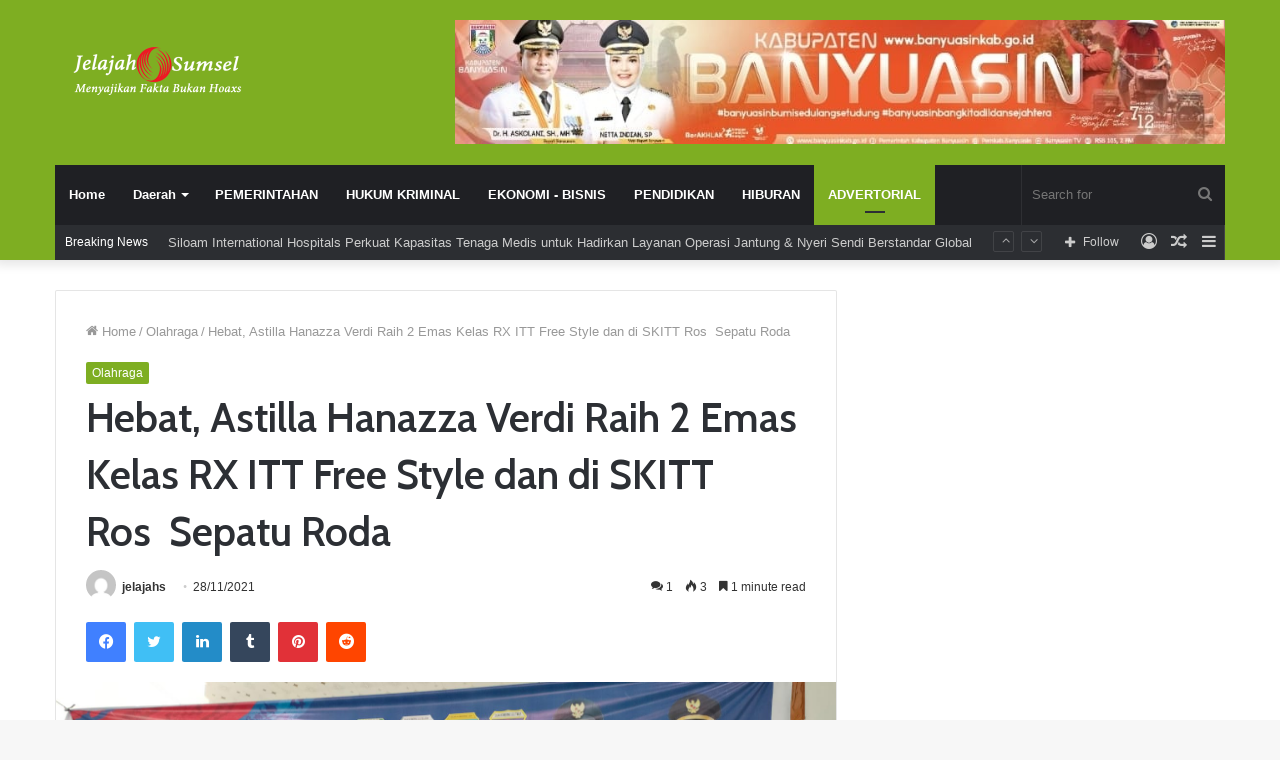

--- FILE ---
content_type: text/html; charset=UTF-8
request_url: https://jelajahsumsell.com/2021/11/28/olahraga/hebat-astilla-hanazza-verdi-raih-2-emas-kelas-rx-itt-pristail-dan-di-skitt-ros-sepatu-roda/
body_size: 40096
content:
<!DOCTYPE html>
<html lang="en-US" prefix="og: http://ogp.me/ns# article: http://ogp.me/ns/article#" class="" data-skin="light" prefix="og: http://ogp.me/ns#">
<head>
	<meta charset="UTF-8" />
	<link rel="profile" href="http://gmpg.org/xfn/11" />
	<title>Hebat, Astilla Hanazza Verdi Raih 2 Emas Kelas RX ITT Free Style dan di SKITT Ros  Sepatu Roda &#8211; Jelajah Sumsel</title>

<meta http-equiv='x-dns-prefetch-control' content='on'>
<link rel='dns-prefetch' href='//cdnjs.cloudflare.com' />
<link rel='dns-prefetch' href='//ajax.googleapis.com' />
<link rel='dns-prefetch' href='//fonts.googleapis.com' />
<link rel='dns-prefetch' href='//fonts.gstatic.com' />
<link rel='dns-prefetch' href='//s.gravatar.com' />
<link rel='dns-prefetch' href='//www.google-analytics.com' />
<link rel='preload' as='image' href='https://jelajahsumsell.com/wp-content/uploads/2021/03/Logo-Jelajah-Sumsel.png'>
<link rel='preload' as='image' href='https://jelajahsumsell.com/wp-content/uploads/2020/03/logo-header.png'>
<link rel='preload' as='image' href='https://jelajahsumsell.com/wp-content/uploads/2021/11/IMG-20211129-WA0007.jpg'>
<link rel='preload' as='font' href='https://jelajahsumsell.com/wp-content/themes/jannah/assets/fonts/tielabs-fonticon/tielabs-fonticon.woff' type='font/woff' crossorigin='anonymous' />
<link rel='preload' as='font' href='https://jelajahsumsell.com/wp-content/themes/jannah/assets/fonts/fontawesome/fa-solid-900.woff2' type='font/woff2' crossorigin='anonymous' />
<link rel='preload' as='font' href='https://jelajahsumsell.com/wp-content/themes/jannah/assets/fonts/fontawesome/fa-brands-400.woff2' type='font/woff2' crossorigin='anonymous' />
<link rel='preload' as='font' href='https://jelajahsumsell.com/wp-content/themes/jannah/assets/fonts/fontawesome/fa-regular-400.woff2' type='font/woff2' crossorigin='anonymous' />
<link rel='preload' as='script' href='https://ajax.googleapis.com/ajax/libs/webfont/1/webfont.js'>
<meta name='robots' content='max-image-preview:large' />
<link rel="alternate" type="application/rss+xml" title="Jelajah Sumsel &raquo; Feed" href="https://jelajahsumsell.com/feed/" />
<link rel="alternate" type="application/rss+xml" title="Jelajah Sumsel &raquo; Comments Feed" href="https://jelajahsumsell.com/comments/feed/" />
<link rel="alternate" type="application/rss+xml" title="Jelajah Sumsel &raquo; Hebat, Astilla Hanazza Verdi Raih 2 Emas Kelas RX ITT Free Style dan di SKITT Ros  Sepatu Roda Comments Feed" href="https://jelajahsumsell.com/2021/11/28/olahraga/hebat-astilla-hanazza-verdi-raih-2-emas-kelas-rx-itt-pristail-dan-di-skitt-ros-sepatu-roda/feed/" />

<meta property="og:title" content="Hebat, Astilla Hanazza Verdi Raih 2 Emas Kelas RX ITT Free Style dan di SKITT Ros  Sepatu Roda - Jelajah Sumsel" />
<meta property="og:type" content="article" />
<meta property="og:description" content="  OKU Raya   Prestasi hebat ditorehkan Astilla Hanazza Verdi, pasalnya gadis manis yang merupakan at" />
<meta property="og:url" content="https://jelajahsumsell.com/2021/11/28/olahraga/hebat-astilla-hanazza-verdi-raih-2-emas-kelas-rx-itt-pristail-dan-di-skitt-ros-sepatu-roda/" />
<meta property="og:site_name" content="Jelajah Sumsel" />
<meta property="og:image" content="https://jelajahsumsell.com/wp-content/uploads/2021/11/IMG-20211129-WA0007.jpg" />
<script type="text/javascript">
/* <![CDATA[ */
window._wpemojiSettings = {"baseUrl":"https:\/\/s.w.org\/images\/core\/emoji\/15.0.3\/72x72\/","ext":".png","svgUrl":"https:\/\/s.w.org\/images\/core\/emoji\/15.0.3\/svg\/","svgExt":".svg","source":{"concatemoji":"https:\/\/jelajahsumsell.com\/wp-includes\/js\/wp-emoji-release.min.js?ver=6.5"}};
/*! This file is auto-generated */
!function(i,n){var o,s,e;function c(e){try{var t={supportTests:e,timestamp:(new Date).valueOf()};sessionStorage.setItem(o,JSON.stringify(t))}catch(e){}}function p(e,t,n){e.clearRect(0,0,e.canvas.width,e.canvas.height),e.fillText(t,0,0);var t=new Uint32Array(e.getImageData(0,0,e.canvas.width,e.canvas.height).data),r=(e.clearRect(0,0,e.canvas.width,e.canvas.height),e.fillText(n,0,0),new Uint32Array(e.getImageData(0,0,e.canvas.width,e.canvas.height).data));return t.every(function(e,t){return e===r[t]})}function u(e,t,n){switch(t){case"flag":return n(e,"\ud83c\udff3\ufe0f\u200d\u26a7\ufe0f","\ud83c\udff3\ufe0f\u200b\u26a7\ufe0f")?!1:!n(e,"\ud83c\uddfa\ud83c\uddf3","\ud83c\uddfa\u200b\ud83c\uddf3")&&!n(e,"\ud83c\udff4\udb40\udc67\udb40\udc62\udb40\udc65\udb40\udc6e\udb40\udc67\udb40\udc7f","\ud83c\udff4\u200b\udb40\udc67\u200b\udb40\udc62\u200b\udb40\udc65\u200b\udb40\udc6e\u200b\udb40\udc67\u200b\udb40\udc7f");case"emoji":return!n(e,"\ud83d\udc26\u200d\u2b1b","\ud83d\udc26\u200b\u2b1b")}return!1}function f(e,t,n){var r="undefined"!=typeof WorkerGlobalScope&&self instanceof WorkerGlobalScope?new OffscreenCanvas(300,150):i.createElement("canvas"),a=r.getContext("2d",{willReadFrequently:!0}),o=(a.textBaseline="top",a.font="600 32px Arial",{});return e.forEach(function(e){o[e]=t(a,e,n)}),o}function t(e){var t=i.createElement("script");t.src=e,t.defer=!0,i.head.appendChild(t)}"undefined"!=typeof Promise&&(o="wpEmojiSettingsSupports",s=["flag","emoji"],n.supports={everything:!0,everythingExceptFlag:!0},e=new Promise(function(e){i.addEventListener("DOMContentLoaded",e,{once:!0})}),new Promise(function(t){var n=function(){try{var e=JSON.parse(sessionStorage.getItem(o));if("object"==typeof e&&"number"==typeof e.timestamp&&(new Date).valueOf()<e.timestamp+604800&&"object"==typeof e.supportTests)return e.supportTests}catch(e){}return null}();if(!n){if("undefined"!=typeof Worker&&"undefined"!=typeof OffscreenCanvas&&"undefined"!=typeof URL&&URL.createObjectURL&&"undefined"!=typeof Blob)try{var e="postMessage("+f.toString()+"("+[JSON.stringify(s),u.toString(),p.toString()].join(",")+"));",r=new Blob([e],{type:"text/javascript"}),a=new Worker(URL.createObjectURL(r),{name:"wpTestEmojiSupports"});return void(a.onmessage=function(e){c(n=e.data),a.terminate(),t(n)})}catch(e){}c(n=f(s,u,p))}t(n)}).then(function(e){for(var t in e)n.supports[t]=e[t],n.supports.everything=n.supports.everything&&n.supports[t],"flag"!==t&&(n.supports.everythingExceptFlag=n.supports.everythingExceptFlag&&n.supports[t]);n.supports.everythingExceptFlag=n.supports.everythingExceptFlag&&!n.supports.flag,n.DOMReady=!1,n.readyCallback=function(){n.DOMReady=!0}}).then(function(){return e}).then(function(){var e;n.supports.everything||(n.readyCallback(),(e=n.source||{}).concatemoji?t(e.concatemoji):e.wpemoji&&e.twemoji&&(t(e.twemoji),t(e.wpemoji)))}))}((window,document),window._wpemojiSettings);
/* ]]> */
</script>

<link rel='stylesheet' id='dashicons-css' href='https://jelajahsumsell.com/wp-includes/css/dashicons.min.css?ver=6.5' type='text/css' media='all' />
<link rel='stylesheet' id='post-views-counter-frontend-css' href='https://jelajahsumsell.com/wp-content/plugins/post-views-counter/css/frontend.min.css?ver=1.5.8' type='text/css' media='all' />
<style id='wp-emoji-styles-inline-css' type='text/css'>

	img.wp-smiley, img.emoji {
		display: inline !important;
		border: none !important;
		box-shadow: none !important;
		height: 1em !important;
		width: 1em !important;
		margin: 0 0.07em !important;
		vertical-align: -0.1em !important;
		background: none !important;
		padding: 0 !important;
	}
</style>
<style id='classic-theme-styles-inline-css' type='text/css'>
/*! This file is auto-generated */
.wp-block-button__link{color:#fff;background-color:#32373c;border-radius:9999px;box-shadow:none;text-decoration:none;padding:calc(.667em + 2px) calc(1.333em + 2px);font-size:1.125em}.wp-block-file__button{background:#32373c;color:#fff;text-decoration:none}
</style>
<style id='global-styles-inline-css' type='text/css'>
body{--wp--preset--color--black: #000000;--wp--preset--color--cyan-bluish-gray: #abb8c3;--wp--preset--color--white: #ffffff;--wp--preset--color--pale-pink: #f78da7;--wp--preset--color--vivid-red: #cf2e2e;--wp--preset--color--luminous-vivid-orange: #ff6900;--wp--preset--color--luminous-vivid-amber: #fcb900;--wp--preset--color--light-green-cyan: #7bdcb5;--wp--preset--color--vivid-green-cyan: #00d084;--wp--preset--color--pale-cyan-blue: #8ed1fc;--wp--preset--color--vivid-cyan-blue: #0693e3;--wp--preset--color--vivid-purple: #9b51e0;--wp--preset--gradient--vivid-cyan-blue-to-vivid-purple: linear-gradient(135deg,rgba(6,147,227,1) 0%,rgb(155,81,224) 100%);--wp--preset--gradient--light-green-cyan-to-vivid-green-cyan: linear-gradient(135deg,rgb(122,220,180) 0%,rgb(0,208,130) 100%);--wp--preset--gradient--luminous-vivid-amber-to-luminous-vivid-orange: linear-gradient(135deg,rgba(252,185,0,1) 0%,rgba(255,105,0,1) 100%);--wp--preset--gradient--luminous-vivid-orange-to-vivid-red: linear-gradient(135deg,rgba(255,105,0,1) 0%,rgb(207,46,46) 100%);--wp--preset--gradient--very-light-gray-to-cyan-bluish-gray: linear-gradient(135deg,rgb(238,238,238) 0%,rgb(169,184,195) 100%);--wp--preset--gradient--cool-to-warm-spectrum: linear-gradient(135deg,rgb(74,234,220) 0%,rgb(151,120,209) 20%,rgb(207,42,186) 40%,rgb(238,44,130) 60%,rgb(251,105,98) 80%,rgb(254,248,76) 100%);--wp--preset--gradient--blush-light-purple: linear-gradient(135deg,rgb(255,206,236) 0%,rgb(152,150,240) 100%);--wp--preset--gradient--blush-bordeaux: linear-gradient(135deg,rgb(254,205,165) 0%,rgb(254,45,45) 50%,rgb(107,0,62) 100%);--wp--preset--gradient--luminous-dusk: linear-gradient(135deg,rgb(255,203,112) 0%,rgb(199,81,192) 50%,rgb(65,88,208) 100%);--wp--preset--gradient--pale-ocean: linear-gradient(135deg,rgb(255,245,203) 0%,rgb(182,227,212) 50%,rgb(51,167,181) 100%);--wp--preset--gradient--electric-grass: linear-gradient(135deg,rgb(202,248,128) 0%,rgb(113,206,126) 100%);--wp--preset--gradient--midnight: linear-gradient(135deg,rgb(2,3,129) 0%,rgb(40,116,252) 100%);--wp--preset--font-size--small: 13px;--wp--preset--font-size--medium: 20px;--wp--preset--font-size--large: 36px;--wp--preset--font-size--x-large: 42px;--wp--preset--spacing--20: 0.44rem;--wp--preset--spacing--30: 0.67rem;--wp--preset--spacing--40: 1rem;--wp--preset--spacing--50: 1.5rem;--wp--preset--spacing--60: 2.25rem;--wp--preset--spacing--70: 3.38rem;--wp--preset--spacing--80: 5.06rem;--wp--preset--shadow--natural: 6px 6px 9px rgba(0, 0, 0, 0.2);--wp--preset--shadow--deep: 12px 12px 50px rgba(0, 0, 0, 0.4);--wp--preset--shadow--sharp: 6px 6px 0px rgba(0, 0, 0, 0.2);--wp--preset--shadow--outlined: 6px 6px 0px -3px rgba(255, 255, 255, 1), 6px 6px rgba(0, 0, 0, 1);--wp--preset--shadow--crisp: 6px 6px 0px rgba(0, 0, 0, 1);}:where(.is-layout-flex){gap: 0.5em;}:where(.is-layout-grid){gap: 0.5em;}body .is-layout-flow > .alignleft{float: left;margin-inline-start: 0;margin-inline-end: 2em;}body .is-layout-flow > .alignright{float: right;margin-inline-start: 2em;margin-inline-end: 0;}body .is-layout-flow > .aligncenter{margin-left: auto !important;margin-right: auto !important;}body .is-layout-constrained > .alignleft{float: left;margin-inline-start: 0;margin-inline-end: 2em;}body .is-layout-constrained > .alignright{float: right;margin-inline-start: 2em;margin-inline-end: 0;}body .is-layout-constrained > .aligncenter{margin-left: auto !important;margin-right: auto !important;}body .is-layout-constrained > :where(:not(.alignleft):not(.alignright):not(.alignfull)){max-width: var(--wp--style--global--content-size);margin-left: auto !important;margin-right: auto !important;}body .is-layout-constrained > .alignwide{max-width: var(--wp--style--global--wide-size);}body .is-layout-flex{display: flex;}body .is-layout-flex{flex-wrap: wrap;align-items: center;}body .is-layout-flex > *{margin: 0;}body .is-layout-grid{display: grid;}body .is-layout-grid > *{margin: 0;}:where(.wp-block-columns.is-layout-flex){gap: 2em;}:where(.wp-block-columns.is-layout-grid){gap: 2em;}:where(.wp-block-post-template.is-layout-flex){gap: 1.25em;}:where(.wp-block-post-template.is-layout-grid){gap: 1.25em;}.has-black-color{color: var(--wp--preset--color--black) !important;}.has-cyan-bluish-gray-color{color: var(--wp--preset--color--cyan-bluish-gray) !important;}.has-white-color{color: var(--wp--preset--color--white) !important;}.has-pale-pink-color{color: var(--wp--preset--color--pale-pink) !important;}.has-vivid-red-color{color: var(--wp--preset--color--vivid-red) !important;}.has-luminous-vivid-orange-color{color: var(--wp--preset--color--luminous-vivid-orange) !important;}.has-luminous-vivid-amber-color{color: var(--wp--preset--color--luminous-vivid-amber) !important;}.has-light-green-cyan-color{color: var(--wp--preset--color--light-green-cyan) !important;}.has-vivid-green-cyan-color{color: var(--wp--preset--color--vivid-green-cyan) !important;}.has-pale-cyan-blue-color{color: var(--wp--preset--color--pale-cyan-blue) !important;}.has-vivid-cyan-blue-color{color: var(--wp--preset--color--vivid-cyan-blue) !important;}.has-vivid-purple-color{color: var(--wp--preset--color--vivid-purple) !important;}.has-black-background-color{background-color: var(--wp--preset--color--black) !important;}.has-cyan-bluish-gray-background-color{background-color: var(--wp--preset--color--cyan-bluish-gray) !important;}.has-white-background-color{background-color: var(--wp--preset--color--white) !important;}.has-pale-pink-background-color{background-color: var(--wp--preset--color--pale-pink) !important;}.has-vivid-red-background-color{background-color: var(--wp--preset--color--vivid-red) !important;}.has-luminous-vivid-orange-background-color{background-color: var(--wp--preset--color--luminous-vivid-orange) !important;}.has-luminous-vivid-amber-background-color{background-color: var(--wp--preset--color--luminous-vivid-amber) !important;}.has-light-green-cyan-background-color{background-color: var(--wp--preset--color--light-green-cyan) !important;}.has-vivid-green-cyan-background-color{background-color: var(--wp--preset--color--vivid-green-cyan) !important;}.has-pale-cyan-blue-background-color{background-color: var(--wp--preset--color--pale-cyan-blue) !important;}.has-vivid-cyan-blue-background-color{background-color: var(--wp--preset--color--vivid-cyan-blue) !important;}.has-vivid-purple-background-color{background-color: var(--wp--preset--color--vivid-purple) !important;}.has-black-border-color{border-color: var(--wp--preset--color--black) !important;}.has-cyan-bluish-gray-border-color{border-color: var(--wp--preset--color--cyan-bluish-gray) !important;}.has-white-border-color{border-color: var(--wp--preset--color--white) !important;}.has-pale-pink-border-color{border-color: var(--wp--preset--color--pale-pink) !important;}.has-vivid-red-border-color{border-color: var(--wp--preset--color--vivid-red) !important;}.has-luminous-vivid-orange-border-color{border-color: var(--wp--preset--color--luminous-vivid-orange) !important;}.has-luminous-vivid-amber-border-color{border-color: var(--wp--preset--color--luminous-vivid-amber) !important;}.has-light-green-cyan-border-color{border-color: var(--wp--preset--color--light-green-cyan) !important;}.has-vivid-green-cyan-border-color{border-color: var(--wp--preset--color--vivid-green-cyan) !important;}.has-pale-cyan-blue-border-color{border-color: var(--wp--preset--color--pale-cyan-blue) !important;}.has-vivid-cyan-blue-border-color{border-color: var(--wp--preset--color--vivid-cyan-blue) !important;}.has-vivid-purple-border-color{border-color: var(--wp--preset--color--vivid-purple) !important;}.has-vivid-cyan-blue-to-vivid-purple-gradient-background{background: var(--wp--preset--gradient--vivid-cyan-blue-to-vivid-purple) !important;}.has-light-green-cyan-to-vivid-green-cyan-gradient-background{background: var(--wp--preset--gradient--light-green-cyan-to-vivid-green-cyan) !important;}.has-luminous-vivid-amber-to-luminous-vivid-orange-gradient-background{background: var(--wp--preset--gradient--luminous-vivid-amber-to-luminous-vivid-orange) !important;}.has-luminous-vivid-orange-to-vivid-red-gradient-background{background: var(--wp--preset--gradient--luminous-vivid-orange-to-vivid-red) !important;}.has-very-light-gray-to-cyan-bluish-gray-gradient-background{background: var(--wp--preset--gradient--very-light-gray-to-cyan-bluish-gray) !important;}.has-cool-to-warm-spectrum-gradient-background{background: var(--wp--preset--gradient--cool-to-warm-spectrum) !important;}.has-blush-light-purple-gradient-background{background: var(--wp--preset--gradient--blush-light-purple) !important;}.has-blush-bordeaux-gradient-background{background: var(--wp--preset--gradient--blush-bordeaux) !important;}.has-luminous-dusk-gradient-background{background: var(--wp--preset--gradient--luminous-dusk) !important;}.has-pale-ocean-gradient-background{background: var(--wp--preset--gradient--pale-ocean) !important;}.has-electric-grass-gradient-background{background: var(--wp--preset--gradient--electric-grass) !important;}.has-midnight-gradient-background{background: var(--wp--preset--gradient--midnight) !important;}.has-small-font-size{font-size: var(--wp--preset--font-size--small) !important;}.has-medium-font-size{font-size: var(--wp--preset--font-size--medium) !important;}.has-large-font-size{font-size: var(--wp--preset--font-size--large) !important;}.has-x-large-font-size{font-size: var(--wp--preset--font-size--x-large) !important;}
.wp-block-navigation a:where(:not(.wp-element-button)){color: inherit;}
:where(.wp-block-post-template.is-layout-flex){gap: 1.25em;}:where(.wp-block-post-template.is-layout-grid){gap: 1.25em;}
:where(.wp-block-columns.is-layout-flex){gap: 2em;}:where(.wp-block-columns.is-layout-grid){gap: 2em;}
.wp-block-pullquote{font-size: 1.5em;line-height: 1.6;}
</style>
<link rel='stylesheet' id='bkswcss-css' href='https://jelajahsumsell.com/wp-content/plugins/short-code/css/shortcode.css?ver=6.5' type='text/css' media='all' />
<link rel='stylesheet' id='taqyeem-buttons-style-css' href='https://jelajahsumsell.com/wp-content/plugins/taqyeem-buttons/assets/style.css?ver=6.5' type='text/css' media='all' />
<link rel='stylesheet' id='wpdiscuz-frontend-css-css' href='https://jelajahsumsell.com/wp-content/plugins/wpdiscuz/themes/default/style.css?ver=7.6.38' type='text/css' media='all' />
<style id='wpdiscuz-frontend-css-inline-css' type='text/css'>
 #wpdcom .wpd-blog-administrator .wpd-comment-label{color:#ffffff;background-color:#00B38F;border:none}#wpdcom .wpd-blog-administrator .wpd-comment-author, #wpdcom .wpd-blog-administrator .wpd-comment-author a{color:#00B38F}#wpdcom.wpd-layout-1 .wpd-comment .wpd-blog-administrator .wpd-avatar img{border-color:#00B38F}#wpdcom.wpd-layout-2 .wpd-comment.wpd-reply .wpd-comment-wrap.wpd-blog-administrator{border-left:3px solid #00B38F}#wpdcom.wpd-layout-2 .wpd-comment .wpd-blog-administrator .wpd-avatar img{border-bottom-color:#00B38F}#wpdcom.wpd-layout-3 .wpd-blog-administrator .wpd-comment-subheader{border-top:1px dashed #00B38F}#wpdcom.wpd-layout-3 .wpd-reply .wpd-blog-administrator .wpd-comment-right{border-left:1px solid #00B38F}#wpdcom .wpd-blog-editor .wpd-comment-label{color:#ffffff;background-color:#00B38F;border:none}#wpdcom .wpd-blog-editor .wpd-comment-author, #wpdcom .wpd-blog-editor .wpd-comment-author a{color:#00B38F}#wpdcom.wpd-layout-1 .wpd-comment .wpd-blog-editor .wpd-avatar img{border-color:#00B38F}#wpdcom.wpd-layout-2 .wpd-comment.wpd-reply .wpd-comment-wrap.wpd-blog-editor{border-left:3px solid #00B38F}#wpdcom.wpd-layout-2 .wpd-comment .wpd-blog-editor .wpd-avatar img{border-bottom-color:#00B38F}#wpdcom.wpd-layout-3 .wpd-blog-editor .wpd-comment-subheader{border-top:1px dashed #00B38F}#wpdcom.wpd-layout-3 .wpd-reply .wpd-blog-editor .wpd-comment-right{border-left:1px solid #00B38F}#wpdcom .wpd-blog-author .wpd-comment-label{color:#ffffff;background-color:#00B38F;border:none}#wpdcom .wpd-blog-author .wpd-comment-author, #wpdcom .wpd-blog-author .wpd-comment-author a{color:#00B38F}#wpdcom.wpd-layout-1 .wpd-comment .wpd-blog-author .wpd-avatar img{border-color:#00B38F}#wpdcom.wpd-layout-2 .wpd-comment .wpd-blog-author .wpd-avatar img{border-bottom-color:#00B38F}#wpdcom.wpd-layout-3 .wpd-blog-author .wpd-comment-subheader{border-top:1px dashed #00B38F}#wpdcom.wpd-layout-3 .wpd-reply .wpd-blog-author .wpd-comment-right{border-left:1px solid #00B38F}#wpdcom .wpd-blog-contributor .wpd-comment-label{color:#ffffff;background-color:#00B38F;border:none}#wpdcom .wpd-blog-contributor .wpd-comment-author, #wpdcom .wpd-blog-contributor .wpd-comment-author a{color:#00B38F}#wpdcom.wpd-layout-1 .wpd-comment .wpd-blog-contributor .wpd-avatar img{border-color:#00B38F}#wpdcom.wpd-layout-2 .wpd-comment .wpd-blog-contributor .wpd-avatar img{border-bottom-color:#00B38F}#wpdcom.wpd-layout-3 .wpd-blog-contributor .wpd-comment-subheader{border-top:1px dashed #00B38F}#wpdcom.wpd-layout-3 .wpd-reply .wpd-blog-contributor .wpd-comment-right{border-left:1px solid #00B38F}#wpdcom .wpd-blog-subscriber .wpd-comment-label{color:#ffffff;background-color:#00B38F;border:none}#wpdcom .wpd-blog-subscriber .wpd-comment-author, #wpdcom .wpd-blog-subscriber .wpd-comment-author a{color:#00B38F}#wpdcom.wpd-layout-2 .wpd-comment .wpd-blog-subscriber .wpd-avatar img{border-bottom-color:#00B38F}#wpdcom.wpd-layout-3 .wpd-blog-subscriber .wpd-comment-subheader{border-top:1px dashed #00B38F}#wpdcom .wpd-blog-post_author .wpd-comment-label{color:#ffffff;background-color:#00B38F;border:none}#wpdcom .wpd-blog-post_author .wpd-comment-author, #wpdcom .wpd-blog-post_author .wpd-comment-author a{color:#00B38F}#wpdcom .wpd-blog-post_author .wpd-avatar img{border-color:#00B38F}#wpdcom.wpd-layout-1 .wpd-comment .wpd-blog-post_author .wpd-avatar img{border-color:#00B38F}#wpdcom.wpd-layout-2 .wpd-comment.wpd-reply .wpd-comment-wrap.wpd-blog-post_author{border-left:3px solid #00B38F}#wpdcom.wpd-layout-2 .wpd-comment .wpd-blog-post_author .wpd-avatar img{border-bottom-color:#00B38F}#wpdcom.wpd-layout-3 .wpd-blog-post_author .wpd-comment-subheader{border-top:1px dashed #00B38F}#wpdcom.wpd-layout-3 .wpd-reply .wpd-blog-post_author .wpd-comment-right{border-left:1px solid #00B38F}#wpdcom .wpd-blog-guest .wpd-comment-label{color:#ffffff;background-color:#00B38F;border:none}#wpdcom .wpd-blog-guest .wpd-comment-author, #wpdcom .wpd-blog-guest .wpd-comment-author a{color:#00B38F}#wpdcom.wpd-layout-3 .wpd-blog-guest .wpd-comment-subheader{border-top:1px dashed #00B38F}#comments, #respond, .comments-area, #wpdcom{}#wpdcom .ql-editor > *{color:#777777}#wpdcom .ql-editor::before{}#wpdcom .ql-toolbar{border:1px solid #DDDDDD;border-top:none}#wpdcom .ql-container{border:1px solid #DDDDDD;border-bottom:none}#wpdcom .wpd-form-row .wpdiscuz-item input[type="text"], #wpdcom .wpd-form-row .wpdiscuz-item input[type="email"], #wpdcom .wpd-form-row .wpdiscuz-item input[type="url"], #wpdcom .wpd-form-row .wpdiscuz-item input[type="color"], #wpdcom .wpd-form-row .wpdiscuz-item input[type="date"], #wpdcom .wpd-form-row .wpdiscuz-item input[type="datetime"], #wpdcom .wpd-form-row .wpdiscuz-item input[type="datetime-local"], #wpdcom .wpd-form-row .wpdiscuz-item input[type="month"], #wpdcom .wpd-form-row .wpdiscuz-item input[type="number"], #wpdcom .wpd-form-row .wpdiscuz-item input[type="time"], #wpdcom textarea, #wpdcom select{border:1px solid #DDDDDD;color:#777777}#wpdcom .wpd-form-row .wpdiscuz-item textarea{border:1px solid #DDDDDD}#wpdcom input::placeholder, #wpdcom textarea::placeholder, #wpdcom input::-moz-placeholder, #wpdcom textarea::-webkit-input-placeholder{}#wpdcom .wpd-comment-text{color:#777777}#wpdcom .wpd-thread-head .wpd-thread-info{border-bottom:2px solid #00B38F}#wpdcom .wpd-thread-head .wpd-thread-info.wpd-reviews-tab svg{fill:#00B38F}#wpdcom .wpd-thread-head .wpdiscuz-user-settings{border-bottom:2px solid #00B38F}#wpdcom .wpd-thread-head .wpdiscuz-user-settings:hover{color:#00B38F}#wpdcom .wpd-comment .wpd-follow-link:hover{color:#00B38F}#wpdcom .wpd-comment-status .wpd-sticky{color:#00B38F}#wpdcom .wpd-thread-filter .wpdf-active{color:#00B38F;border-bottom-color:#00B38F}#wpdcom .wpd-comment-info-bar{border:1px dashed #33c3a6;background:#e6f8f4}#wpdcom .wpd-comment-info-bar .wpd-current-view i{color:#00B38F}#wpdcom .wpd-filter-view-all:hover{background:#00B38F}#wpdcom .wpdiscuz-item .wpdiscuz-rating > label{color:#DDDDDD}#wpdcom .wpdiscuz-item .wpdiscuz-rating:not(:checked) > label:hover, .wpdiscuz-rating:not(:checked) > label:hover ~ label{}#wpdcom .wpdiscuz-item .wpdiscuz-rating > input ~ label:hover, #wpdcom .wpdiscuz-item .wpdiscuz-rating > input:not(:checked) ~ label:hover ~ label, #wpdcom .wpdiscuz-item .wpdiscuz-rating > input:not(:checked) ~ label:hover ~ label{color:#FFED85}#wpdcom .wpdiscuz-item .wpdiscuz-rating > input:checked ~ label:hover, #wpdcom .wpdiscuz-item .wpdiscuz-rating > input:checked ~ label:hover, #wpdcom .wpdiscuz-item .wpdiscuz-rating > label:hover ~ input:checked ~ label, #wpdcom .wpdiscuz-item .wpdiscuz-rating > input:checked + label:hover ~ label, #wpdcom .wpdiscuz-item .wpdiscuz-rating > input:checked ~ label:hover ~ label, .wpd-custom-field .wcf-active-star, #wpdcom .wpdiscuz-item .wpdiscuz-rating > input:checked ~ label{color:#FFD700}#wpd-post-rating .wpd-rating-wrap .wpd-rating-stars svg .wpd-star{fill:#DDDDDD}#wpd-post-rating .wpd-rating-wrap .wpd-rating-stars svg .wpd-active{fill:#FFD700}#wpd-post-rating .wpd-rating-wrap .wpd-rate-starts svg .wpd-star{fill:#DDDDDD}#wpd-post-rating .wpd-rating-wrap .wpd-rate-starts:hover svg .wpd-star{fill:#FFED85}#wpd-post-rating.wpd-not-rated .wpd-rating-wrap .wpd-rate-starts svg:hover ~ svg .wpd-star{fill:#DDDDDD}.wpdiscuz-post-rating-wrap .wpd-rating .wpd-rating-wrap .wpd-rating-stars svg .wpd-star{fill:#DDDDDD}.wpdiscuz-post-rating-wrap .wpd-rating .wpd-rating-wrap .wpd-rating-stars svg .wpd-active{fill:#FFD700}#wpdcom .wpd-comment .wpd-follow-active{color:#ff7a00}#wpdcom .page-numbers{color:#555;border:#555 1px solid}#wpdcom span.current{background:#555}#wpdcom.wpd-layout-1 .wpd-new-loaded-comment > .wpd-comment-wrap > .wpd-comment-right{background:#FFFAD6}#wpdcom.wpd-layout-2 .wpd-new-loaded-comment.wpd-comment > .wpd-comment-wrap > .wpd-comment-right{background:#FFFAD6}#wpdcom.wpd-layout-2 .wpd-new-loaded-comment.wpd-comment.wpd-reply > .wpd-comment-wrap > .wpd-comment-right{background:transparent}#wpdcom.wpd-layout-2 .wpd-new-loaded-comment.wpd-comment.wpd-reply > .wpd-comment-wrap{background:#FFFAD6}#wpdcom.wpd-layout-3 .wpd-new-loaded-comment.wpd-comment > .wpd-comment-wrap > .wpd-comment-right{background:#FFFAD6}#wpdcom .wpd-follow:hover i, #wpdcom .wpd-unfollow:hover i, #wpdcom .wpd-comment .wpd-follow-active:hover i{color:#00B38F}#wpdcom .wpdiscuz-readmore{cursor:pointer;color:#00B38F}.wpd-custom-field .wcf-pasiv-star, #wpcomm .wpdiscuz-item .wpdiscuz-rating > label{color:#DDDDDD}.wpd-wrapper .wpd-list-item.wpd-active{border-top:3px solid #00B38F}#wpdcom.wpd-layout-2 .wpd-comment.wpd-reply.wpd-unapproved-comment .wpd-comment-wrap{border-left:3px solid #FFFAD6}#wpdcom.wpd-layout-3 .wpd-comment.wpd-reply.wpd-unapproved-comment .wpd-comment-right{border-left:1px solid #FFFAD6}#wpdcom .wpd-prim-button{background-color:#555555;color:#FFFFFF}#wpdcom .wpd_label__check i.wpdicon-on{color:#555555;border:1px solid #aaaaaa}#wpd-bubble-wrapper #wpd-bubble-all-comments-count{color:#1DB99A}#wpd-bubble-wrapper > div{background-color:#1DB99A}#wpd-bubble-wrapper > #wpd-bubble #wpd-bubble-add-message{background-color:#1DB99A}#wpd-bubble-wrapper > #wpd-bubble #wpd-bubble-add-message::before{border-left-color:#1DB99A;border-right-color:#1DB99A}#wpd-bubble-wrapper.wpd-right-corner > #wpd-bubble #wpd-bubble-add-message::before{border-left-color:#1DB99A;border-right-color:#1DB99A}.wpd-inline-icon-wrapper path.wpd-inline-icon-first{fill:#1DB99A}.wpd-inline-icon-count{background-color:#1DB99A}.wpd-inline-icon-count::before{border-right-color:#1DB99A}.wpd-inline-form-wrapper::before{border-bottom-color:#1DB99A}.wpd-inline-form-question{background-color:#1DB99A}.wpd-inline-form{background-color:#1DB99A}.wpd-last-inline-comments-wrapper{border-color:#1DB99A}.wpd-last-inline-comments-wrapper::before{border-bottom-color:#1DB99A}.wpd-last-inline-comments-wrapper .wpd-view-all-inline-comments{background:#1DB99A}.wpd-last-inline-comments-wrapper .wpd-view-all-inline-comments:hover,.wpd-last-inline-comments-wrapper .wpd-view-all-inline-comments:active,.wpd-last-inline-comments-wrapper .wpd-view-all-inline-comments:focus{background-color:#1DB99A}#wpdcom .ql-snow .ql-tooltip[data-mode="link"]::before{content:"Enter link:"}#wpdcom .ql-snow .ql-tooltip.ql-editing a.ql-action::after{content:"Save"}.comments-area{width:auto}
</style>
<link rel='stylesheet' id='wpdiscuz-fa-css' href='https://jelajahsumsell.com/wp-content/plugins/wpdiscuz/assets/third-party/font-awesome-5.13.0/css/fa.min.css?ver=7.6.38' type='text/css' media='all' />
<link rel='stylesheet' id='wpdiscuz-combo-css-css' href='https://jelajahsumsell.com/wp-content/plugins/wpdiscuz/assets/css/wpdiscuz-combo.min.css?ver=6.5' type='text/css' media='all' />
<link rel='stylesheet' id='tie-css-base-css' href='https://jelajahsumsell.com/wp-content/themes/jannah/assets/css/base.min.css?ver=5.4.5' type='text/css' media='all' />
<link rel='stylesheet' id='tie-css-styles-css' href='https://jelajahsumsell.com/wp-content/themes/jannah/assets/css/style.min.css?ver=5.4.5' type='text/css' media='all' />
<link rel='stylesheet' id='tie-css-widgets-css' href='https://jelajahsumsell.com/wp-content/themes/jannah/assets/css/widgets.min.css?ver=5.4.5' type='text/css' media='all' />
<link rel='stylesheet' id='tie-css-helpers-css' href='https://jelajahsumsell.com/wp-content/themes/jannah/assets/css/helpers.min.css?ver=5.4.5' type='text/css' media='all' />
<link rel='stylesheet' id='tie-fontawesome5-css' href='https://jelajahsumsell.com/wp-content/themes/jannah/assets/css/fontawesome.css?ver=5.4.5' type='text/css' media='all' />
<link rel='stylesheet' id='tie-css-ilightbox-css' href='https://jelajahsumsell.com/wp-content/themes/jannah/assets/ilightbox/dark-skin/skin.css?ver=5.4.5' type='text/css' media='all' />
<link rel='stylesheet' id='tie-css-shortcodes-css' href='https://jelajahsumsell.com/wp-content/themes/jannah/assets/css/plugins/shortcodes.min.css?ver=5.4.5' type='text/css' media='all' />
<link rel='stylesheet' id='tie-css-single-css' href='https://jelajahsumsell.com/wp-content/themes/jannah/assets/css/single.min.css?ver=5.4.5' type='text/css' media='all' />
<link rel='stylesheet' id='tie-css-print-css' href='https://jelajahsumsell.com/wp-content/themes/jannah/assets/css/print.css?ver=5.4.5' type='text/css' media='print' />
<link rel='stylesheet' id='taqyeem-styles-css' href='https://jelajahsumsell.com/wp-content/themes/jannah/assets/css/plugins/taqyeem.min.css?ver=5.4.5' type='text/css' media='all' />
<style id='taqyeem-styles-inline-css' type='text/css'>
.wf-active .logo-text,.wf-active h1,.wf-active h2,.wf-active h3,.wf-active h4,.wf-active h5,.wf-active h6,.wf-active .the-subtitle{font-family: 'Cabin';}.brand-title,a:hover,.tie-popup-search-submit,#logo.text-logo a,.theme-header nav .components #search-submit:hover,.theme-header .header-nav .components > li:hover > a,.theme-header .header-nav .components li a:hover,.main-menu ul.cats-vertical li a.is-active,.main-menu ul.cats-vertical li a:hover,.main-nav li.mega-menu .post-meta a:hover,.main-nav li.mega-menu .post-box-title a:hover,.search-in-main-nav.autocomplete-suggestions a:hover,#main-nav .menu ul:not(.cats-horizontal) li:hover > a,#main-nav .menu ul li.current-menu-item:not(.mega-link-column) > a,.top-nav .menu li:hover > a,.top-nav .menu > .tie-current-menu > a,.search-in-top-nav.autocomplete-suggestions .post-title a:hover,div.mag-box .mag-box-options .mag-box-filter-links a.active,.mag-box-filter-links .flexMenu-viewMore:hover > a,.stars-rating-active,body .tabs.tabs .active > a,.video-play-icon,.spinner-circle:after,#go-to-content:hover,.comment-list .comment-author .fn,.commentlist .comment-author .fn,blockquote::before,blockquote cite,blockquote.quote-simple p,.multiple-post-pages a:hover,#story-index li .is-current,.latest-tweets-widget .twitter-icon-wrap span,.wide-slider-nav-wrapper .slide,.wide-next-prev-slider-wrapper .tie-slider-nav li:hover span,.review-final-score h3,#mobile-menu-icon:hover .menu-text,body .entry a,.dark-skin body .entry a,.entry .post-bottom-meta a:hover,.comment-list .comment-content a,q a,blockquote a,.widget.tie-weather-widget .icon-basecloud-bg:after,.site-footer a:hover,.site-footer .stars-rating-active,.site-footer .twitter-icon-wrap span,.site-info a:hover{color: #7eae22;}#instagram-link a:hover{color: #7eae22 !important;border-color: #7eae22 !important;}[type='submit'],.button,.generic-button a,.generic-button button,.theme-header .header-nav .comp-sub-menu a.button.guest-btn:hover,.theme-header .header-nav .comp-sub-menu a.checkout-button,nav.main-nav .menu > li.tie-current-menu > a,nav.main-nav .menu > li:hover > a,.main-menu .mega-links-head:after,.main-nav .mega-menu.mega-cat .cats-horizontal li a.is-active,#mobile-menu-icon:hover .nav-icon,#mobile-menu-icon:hover .nav-icon:before,#mobile-menu-icon:hover .nav-icon:after,.search-in-main-nav.autocomplete-suggestions a.button,.search-in-top-nav.autocomplete-suggestions a.button,.spinner > div,.post-cat,.pages-numbers li.current span,.multiple-post-pages > span,#tie-wrapper .mejs-container .mejs-controls,.mag-box-filter-links a:hover,.slider-arrow-nav a:not(.pagination-disabled):hover,.comment-list .reply a:hover,.commentlist .reply a:hover,#reading-position-indicator,#story-index-icon,.videos-block .playlist-title,.review-percentage .review-item span span,.tie-slick-dots li.slick-active button,.tie-slick-dots li button:hover,.digital-rating-static,.timeline-widget li a:hover .date:before,#wp-calendar #today,.posts-list-counter li.widget-post-list:before,.cat-counter a + span,.tie-slider-nav li span:hover,.fullwidth-area .widget_tag_cloud .tagcloud a:hover,.magazine2:not(.block-head-4) .dark-widgetized-area ul.tabs a:hover,.magazine2:not(.block-head-4) .dark-widgetized-area ul.tabs .active a,.magazine1 .dark-widgetized-area ul.tabs a:hover,.magazine1 .dark-widgetized-area ul.tabs .active a,.block-head-4.magazine2 .dark-widgetized-area .tabs.tabs .active a,.block-head-4.magazine2 .dark-widgetized-area .tabs > .active a:before,.block-head-4.magazine2 .dark-widgetized-area .tabs > .active a:after,.demo_store,.demo #logo:after,.demo #sticky-logo:after,.widget.tie-weather-widget,span.video-close-btn:hover,#go-to-top,.latest-tweets-widget .slider-links .button:not(:hover){background-color: #7eae22;color: #FFFFFF;}.tie-weather-widget .widget-title .the-subtitle,.block-head-4.magazine2 #footer .tabs .active a:hover{color: #FFFFFF;}pre,code,.pages-numbers li.current span,.theme-header .header-nav .comp-sub-menu a.button.guest-btn:hover,.multiple-post-pages > span,.post-content-slideshow .tie-slider-nav li span:hover,#tie-body .tie-slider-nav li > span:hover,.slider-arrow-nav a:not(.pagination-disabled):hover,.main-nav .mega-menu.mega-cat .cats-horizontal li a.is-active,.main-nav .mega-menu.mega-cat .cats-horizontal li a:hover,.main-menu .menu > li > .menu-sub-content{border-color: #7eae22;}.main-menu .menu > li.tie-current-menu{border-bottom-color: #7eae22;}.top-nav .menu li.tie-current-menu > a:before,.top-nav .menu li.menu-item-has-children:hover > a:before{border-top-color: #7eae22;}.main-nav .main-menu .menu > li.tie-current-menu > a:before,.main-nav .main-menu .menu > li:hover > a:before{border-top-color: #FFFFFF;}header.main-nav-light .main-nav .menu-item-has-children li:hover > a:before,header.main-nav-light .main-nav .mega-menu li:hover > a:before{border-left-color: #7eae22;}.rtl header.main-nav-light .main-nav .menu-item-has-children li:hover > a:before,.rtl header.main-nav-light .main-nav .mega-menu li:hover > a:before{border-right-color: #7eae22;border-left-color: transparent;}.top-nav ul.menu li .menu-item-has-children:hover > a:before{border-top-color: transparent;border-left-color: #7eae22;}.rtl .top-nav ul.menu li .menu-item-has-children:hover > a:before{border-left-color: transparent;border-right-color: #7eae22;}::-moz-selection{background-color: #7eae22;color: #FFFFFF;}::selection{background-color: #7eae22;color: #FFFFFF;}circle.circle_bar{stroke: #7eae22;}#reading-position-indicator{box-shadow: 0 0 10px rgba( 126,174,34,0.7);}#logo.text-logo a:hover,body .entry a:hover,.dark-skin body .entry a:hover,.comment-list .comment-content a:hover,.block-head-4.magazine2 .site-footer .tabs li a:hover,q a:hover,blockquote a:hover{color: #4c7c00;}.button:hover,input[type='submit']:hover,.generic-button a:hover,.generic-button button:hover,a.post-cat:hover,.site-footer .button:hover,.site-footer [type='submit']:hover,.search-in-main-nav.autocomplete-suggestions a.button:hover,.search-in-top-nav.autocomplete-suggestions a.button:hover,.theme-header .header-nav .comp-sub-menu a.checkout-button:hover{background-color: #4c7c00;color: #FFFFFF;}.theme-header .header-nav .comp-sub-menu a.checkout-button:not(:hover),body .entry a.button{color: #FFFFFF;}#story-index.is-compact .story-index-content{background-color: #7eae22;}#story-index.is-compact .story-index-content a,#story-index.is-compact .story-index-content .is-current{color: #FFFFFF;}#tie-body .mag-box-title h3 a,#tie-body .block-more-button{color: #7eae22;}#tie-body .mag-box-title h3 a:hover,#tie-body .block-more-button:hover{color: #4c7c00;}#tie-body .mag-box-title{color: #7eae22;}#tie-body .mag-box-title:before{border-top-color: #7eae22;}#tie-body .mag-box-title:after,#tie-body #footer .widget-title:after{background-color: #7eae22;}.brand-title,a:hover,.tie-popup-search-submit,#logo.text-logo a,.theme-header nav .components #search-submit:hover,.theme-header .header-nav .components > li:hover > a,.theme-header .header-nav .components li a:hover,.main-menu ul.cats-vertical li a.is-active,.main-menu ul.cats-vertical li a:hover,.main-nav li.mega-menu .post-meta a:hover,.main-nav li.mega-menu .post-box-title a:hover,.search-in-main-nav.autocomplete-suggestions a:hover,#main-nav .menu ul:not(.cats-horizontal) li:hover > a,#main-nav .menu ul li.current-menu-item:not(.mega-link-column) > a,.top-nav .menu li:hover > a,.top-nav .menu > .tie-current-menu > a,.search-in-top-nav.autocomplete-suggestions .post-title a:hover,div.mag-box .mag-box-options .mag-box-filter-links a.active,.mag-box-filter-links .flexMenu-viewMore:hover > a,.stars-rating-active,body .tabs.tabs .active > a,.video-play-icon,.spinner-circle:after,#go-to-content:hover,.comment-list .comment-author .fn,.commentlist .comment-author .fn,blockquote::before,blockquote cite,blockquote.quote-simple p,.multiple-post-pages a:hover,#story-index li .is-current,.latest-tweets-widget .twitter-icon-wrap span,.wide-slider-nav-wrapper .slide,.wide-next-prev-slider-wrapper .tie-slider-nav li:hover span,.review-final-score h3,#mobile-menu-icon:hover .menu-text,body .entry a,.dark-skin body .entry a,.entry .post-bottom-meta a:hover,.comment-list .comment-content a,q a,blockquote a,.widget.tie-weather-widget .icon-basecloud-bg:after,.site-footer a:hover,.site-footer .stars-rating-active,.site-footer .twitter-icon-wrap span,.site-info a:hover{color: #7eae22;}#instagram-link a:hover{color: #7eae22 !important;border-color: #7eae22 !important;}[type='submit'],.button,.generic-button a,.generic-button button,.theme-header .header-nav .comp-sub-menu a.button.guest-btn:hover,.theme-header .header-nav .comp-sub-menu a.checkout-button,nav.main-nav .menu > li.tie-current-menu > a,nav.main-nav .menu > li:hover > a,.main-menu .mega-links-head:after,.main-nav .mega-menu.mega-cat .cats-horizontal li a.is-active,#mobile-menu-icon:hover .nav-icon,#mobile-menu-icon:hover .nav-icon:before,#mobile-menu-icon:hover .nav-icon:after,.search-in-main-nav.autocomplete-suggestions a.button,.search-in-top-nav.autocomplete-suggestions a.button,.spinner > div,.post-cat,.pages-numbers li.current span,.multiple-post-pages > span,#tie-wrapper .mejs-container .mejs-controls,.mag-box-filter-links a:hover,.slider-arrow-nav a:not(.pagination-disabled):hover,.comment-list .reply a:hover,.commentlist .reply a:hover,#reading-position-indicator,#story-index-icon,.videos-block .playlist-title,.review-percentage .review-item span span,.tie-slick-dots li.slick-active button,.tie-slick-dots li button:hover,.digital-rating-static,.timeline-widget li a:hover .date:before,#wp-calendar #today,.posts-list-counter li.widget-post-list:before,.cat-counter a + span,.tie-slider-nav li span:hover,.fullwidth-area .widget_tag_cloud .tagcloud a:hover,.magazine2:not(.block-head-4) .dark-widgetized-area ul.tabs a:hover,.magazine2:not(.block-head-4) .dark-widgetized-area ul.tabs .active a,.magazine1 .dark-widgetized-area ul.tabs a:hover,.magazine1 .dark-widgetized-area ul.tabs .active a,.block-head-4.magazine2 .dark-widgetized-area .tabs.tabs .active a,.block-head-4.magazine2 .dark-widgetized-area .tabs > .active a:before,.block-head-4.magazine2 .dark-widgetized-area .tabs > .active a:after,.demo_store,.demo #logo:after,.demo #sticky-logo:after,.widget.tie-weather-widget,span.video-close-btn:hover,#go-to-top,.latest-tweets-widget .slider-links .button:not(:hover){background-color: #7eae22;color: #FFFFFF;}.tie-weather-widget .widget-title .the-subtitle,.block-head-4.magazine2 #footer .tabs .active a:hover{color: #FFFFFF;}pre,code,.pages-numbers li.current span,.theme-header .header-nav .comp-sub-menu a.button.guest-btn:hover,.multiple-post-pages > span,.post-content-slideshow .tie-slider-nav li span:hover,#tie-body .tie-slider-nav li > span:hover,.slider-arrow-nav a:not(.pagination-disabled):hover,.main-nav .mega-menu.mega-cat .cats-horizontal li a.is-active,.main-nav .mega-menu.mega-cat .cats-horizontal li a:hover,.main-menu .menu > li > .menu-sub-content{border-color: #7eae22;}.main-menu .menu > li.tie-current-menu{border-bottom-color: #7eae22;}.top-nav .menu li.tie-current-menu > a:before,.top-nav .menu li.menu-item-has-children:hover > a:before{border-top-color: #7eae22;}.main-nav .main-menu .menu > li.tie-current-menu > a:before,.main-nav .main-menu .menu > li:hover > a:before{border-top-color: #FFFFFF;}header.main-nav-light .main-nav .menu-item-has-children li:hover > a:before,header.main-nav-light .main-nav .mega-menu li:hover > a:before{border-left-color: #7eae22;}.rtl header.main-nav-light .main-nav .menu-item-has-children li:hover > a:before,.rtl header.main-nav-light .main-nav .mega-menu li:hover > a:before{border-right-color: #7eae22;border-left-color: transparent;}.top-nav ul.menu li .menu-item-has-children:hover > a:before{border-top-color: transparent;border-left-color: #7eae22;}.rtl .top-nav ul.menu li .menu-item-has-children:hover > a:before{border-left-color: transparent;border-right-color: #7eae22;}::-moz-selection{background-color: #7eae22;color: #FFFFFF;}::selection{background-color: #7eae22;color: #FFFFFF;}circle.circle_bar{stroke: #7eae22;}#reading-position-indicator{box-shadow: 0 0 10px rgba( 126,174,34,0.7);}#logo.text-logo a:hover,body .entry a:hover,.dark-skin body .entry a:hover,.comment-list .comment-content a:hover,.block-head-4.magazine2 .site-footer .tabs li a:hover,q a:hover,blockquote a:hover{color: #4c7c00;}.button:hover,input[type='submit']:hover,.generic-button a:hover,.generic-button button:hover,a.post-cat:hover,.site-footer .button:hover,.site-footer [type='submit']:hover,.search-in-main-nav.autocomplete-suggestions a.button:hover,.search-in-top-nav.autocomplete-suggestions a.button:hover,.theme-header .header-nav .comp-sub-menu a.checkout-button:hover{background-color: #4c7c00;color: #FFFFFF;}.theme-header .header-nav .comp-sub-menu a.checkout-button:not(:hover),body .entry a.button{color: #FFFFFF;}#story-index.is-compact .story-index-content{background-color: #7eae22;}#story-index.is-compact .story-index-content a,#story-index.is-compact .story-index-content .is-current{color: #FFFFFF;}#tie-body .mag-box-title h3 a,#tie-body .block-more-button{color: #7eae22;}#tie-body .mag-box-title h3 a:hover,#tie-body .block-more-button:hover{color: #4c7c00;}#tie-body .mag-box-title{color: #7eae22;}#tie-body .mag-box-title:before{border-top-color: #7eae22;}#tie-body .mag-box-title:after,#tie-body #footer .widget-title:after{background-color: #7eae22;}#top-nav .breaking-title{color: #FFFFFF;}#top-nav .breaking-title:before{background-color: #2c2e32;}#top-nav .breaking-news-nav li:hover{background-color: #2c2e32;border-color: #2c2e32;}#tie-wrapper #theme-header{background-color: #7eae22;}#logo.text-logo a,#logo.text-logo a:hover{color: #FFFFFF;}@media (max-width: 991px){#tie-wrapper #theme-header .logo-container.fixed-nav{background-color: rgba(126,174,34,0.95);}}@media (max-width: 991px){#tie-wrapper #theme-header .logo-container{background-color: #7eae22;}}.tie-cat-71,.tie-cat-item-71 > span{background-color:#e67e22 !important;color:#FFFFFF !important;}.tie-cat-71:after{border-top-color:#e67e22 !important;}.tie-cat-71:hover{background-color:#c86004 !important;}.tie-cat-71:hover:after{border-top-color:#c86004 !important;}.tie-cat-79,.tie-cat-item-79 > span{background-color:#2ecc71 !important;color:#FFFFFF !important;}.tie-cat-79:after{border-top-color:#2ecc71 !important;}.tie-cat-79:hover{background-color:#10ae53 !important;}.tie-cat-79:hover:after{border-top-color:#10ae53 !important;}.tie-cat-83,.tie-cat-item-83 > span{background-color:#9b59b6 !important;color:#FFFFFF !important;}.tie-cat-83:after{border-top-color:#9b59b6 !important;}.tie-cat-83:hover{background-color:#7d3b98 !important;}.tie-cat-83:hover:after{border-top-color:#7d3b98 !important;}.tie-cat-85,.tie-cat-item-85 > span{background-color:#34495e !important;color:#FFFFFF !important;}.tie-cat-85:after{border-top-color:#34495e !important;}.tie-cat-85:hover{background-color:#162b40 !important;}.tie-cat-85:hover:after{border-top-color:#162b40 !important;}.tie-cat-87,.tie-cat-item-87 > span{background-color:#795548 !important;color:#FFFFFF !important;}.tie-cat-87:after{border-top-color:#795548 !important;}.tie-cat-87:hover{background-color:#5b372a !important;}.tie-cat-87:hover:after{border-top-color:#5b372a !important;}.tie-cat-89,.tie-cat-item-89 > span{background-color:#4CAF50 !important;color:#FFFFFF !important;}.tie-cat-89:after{border-top-color:#4CAF50 !important;}.tie-cat-89:hover{background-color:#2e9132 !important;}.tie-cat-89:hover:after{border-top-color:#2e9132 !important;}@media (max-width: 991px){.side-aside #mobile-menu .menu > li{border-color: rgba(255,255,255,0.05);}}@media (max-width: 991px){.side-aside.dark-skin{background-color: #7eae22;}}.mobile-header-components li.custom-menu-link > a,#mobile-menu-icon .menu-text{color: #ffffff!important;}#mobile-menu-icon .nav-icon,#mobile-menu-icon .nav-icon:before,#mobile-menu-icon .nav-icon:after{background-color: #ffffff!important;}
</style>
<script type="text/javascript" src="https://jelajahsumsell.com/wp-includes/js/jquery/jquery.min.js?ver=3.7.1" id="jquery-core-js"></script>
<script type="text/javascript" src="https://jelajahsumsell.com/wp-includes/js/jquery/jquery-migrate.min.js?ver=3.4.1" id="jquery-migrate-js"></script>
<link rel="https://api.w.org/" href="https://jelajahsumsell.com/wp-json/" /><link rel="alternate" type="application/json" href="https://jelajahsumsell.com/wp-json/wp/v2/posts/5550" /><link rel="EditURI" type="application/rsd+xml" title="RSD" href="https://jelajahsumsell.com/xmlrpc.php?rsd" />
<meta name="generator" content="WordPress 6.5" />
<link rel="canonical" href="https://jelajahsumsell.com/2021/11/28/olahraga/hebat-astilla-hanazza-verdi-raih-2-emas-kelas-rx-itt-pristail-dan-di-skitt-ros-sepatu-roda/" />
<link rel='shortlink' href='https://jelajahsumsell.com/?p=5550' />
<link rel="alternate" type="application/json+oembed" href="https://jelajahsumsell.com/wp-json/oembed/1.0/embed?url=https%3A%2F%2Fjelajahsumsell.com%2F2021%2F11%2F28%2Folahraga%2Fhebat-astilla-hanazza-verdi-raih-2-emas-kelas-rx-itt-pristail-dan-di-skitt-ros-sepatu-roda%2F" />
<link rel="alternate" type="text/xml+oembed" href="https://jelajahsumsell.com/wp-json/oembed/1.0/embed?url=https%3A%2F%2Fjelajahsumsell.com%2F2021%2F11%2F28%2Folahraga%2Fhebat-astilla-hanazza-verdi-raih-2-emas-kelas-rx-itt-pristail-dan-di-skitt-ros-sepatu-roda%2F&#038;format=xml" />
<meta property="og:title" name="og:title" content="Hebat, Astilla Hanazza Verdi Raih 2 Emas Kelas RX ITT Free Style dan di SKITT Ros  Sepatu Roda" />
<meta property="og:type" name="og:type" content="article" />
<meta property="og:image" name="og:image" content="https://jelajahsumsell.com/wp-content/uploads/2021/11/IMG-20211129-WA0007-300x170.jpg" />
<meta property="og:image" name="og:image" content="https://jelajahsumsell.com/wp-content/uploads/2021/11/Screenshot_20211127-184348_WhatsApp-300x170.jpg" />
<meta property="og:url" name="og:url" content="https://jelajahsumsell.com/2021/11/28/olahraga/hebat-astilla-hanazza-verdi-raih-2-emas-kelas-rx-itt-pristail-dan-di-skitt-ros-sepatu-roda/" />
<meta property="og:description" name="og:description" content="  OKU Raya   Prestasi hebat ditorehkan Astilla Hanazza Verdi, pasalnya gadis manis yang merupakan atlet asal Palembang ini berhasil meraih 2 emas dalam kelas RX ITT Free Style dan di SKITT Ros sepatu roda Porprov XIII di OKU Raya, beberapa hari lali. Dengan diraihnya 2 emas, otomatis cabor sepatu roda total menyumbangkan 7 emas. Final &hellip;" />
<meta property="og:locale" name="og:locale" content="en_US" />
<meta property="og:site_name" name="og:site_name" content="Jelajah Sumsel" />
<meta property="twitter:card" name="twitter:card" content="summary_large_image" />
<meta property="article:section" name="article:section" content="Olahraga" />
<meta property="article:published_time" name="article:published_time" content="2021-11-28T20:48:29+07:00" />
<meta property="article:modified_time" name="article:modified_time" content="2023-03-15T13:20:13+07:00" />
<meta property="article:author" name="article:author" content="https://jelajahsumsell.com/author/jelajahs/" />
<script type='text/javascript'>
/* <![CDATA[ */
var taqyeem = {"ajaxurl":"https://jelajahsumsell.com/wp-admin/admin-ajax.php" , "your_rating":"Your Rating:"};
/* ]]> */
</script>

 <meta name="description" content="  OKU Raya   Prestasi hebat ditorehkan Astilla Hanazza Verdi, pasalnya gadis manis yang merupakan atlet asal Palembang ini berhasil meraih 2 emas dala" /><meta http-equiv="X-UA-Compatible" content="IE=edge">
<meta name="theme-color" content="#7eae22" /><meta name="viewport" content="width=device-width, initial-scale=1.0" /></head>

<body id="tie-body" class="post-template-default single single-post postid-5550 single-format-standard tie-no-js wrapper-has-shadow block-head-1 magazine1 is-thumb-overlay-disabled is-desktop is-header-layout-3 has-header-ad sidebar-right has-sidebar post-layout-1 narrow-title-narrow-media is-standard-format has-mobile-share">



<div class="background-overlay">

	<div id="tie-container" class="site tie-container">

		
		<div id="tie-wrapper">

			<div class="stream-item stream-item-above-header"></div>
<header id="theme-header" class="theme-header header-layout-3 main-nav-dark main-nav-default-dark main-nav-below main-nav-boxed has-stream-item top-nav-active top-nav-dark top-nav-default-dark top-nav-boxed top-nav-below top-nav-below-main-nav has-shadow has-normal-width-logo mobile-header-default">
	
<div class="container header-container">
	<div class="tie-row logo-row">

		
		<div class="logo-wrapper">
			<div class="tie-col-md-4 logo-container clearfix">
				<div id="mobile-header-components-area_1" class="mobile-header-components"><ul class="components"><li class="mobile-component_menu custom-menu-link"><a href="#" id="mobile-menu-icon" class=""><span class="tie-mobile-menu-icon nav-icon is-layout-1"></span><span class="screen-reader-text">Menu</span></a></li></ul></div>
		<div id="logo" class="image-logo" style="margin-top: 45px;">

			
			<a title="Jelajah Sumsel" href="https://jelajahsumsell.com/">
				
				<picture class="tie-logo-default tie-logo-picture">
					<source class="tie-logo-source-default tie-logo-source" srcset="https://jelajahsumsell.com/wp-content/uploads/2020/03/logo-header.png 2x, https://jelajahsumsell.com/wp-content/uploads/2021/03/Logo-Jelajah-Sumsel.png 1x">
					<img class="tie-logo-img-default tie-logo-img" src="https://jelajahsumsell.com/wp-content/uploads/2021/03/Logo-Jelajah-Sumsel.png" alt="Jelajah Sumsel" width="1341" height="315" style="max-height:315px; width: auto;" />
				</picture>
						</a>

			
		</div><!-- #logo /-->

		<div id="mobile-header-components-area_2" class="mobile-header-components"><ul class="components"><li class="mobile-component_search custom-menu-link">
				<a href="#" class="tie-search-trigger-mobile">
					<span class="tie-icon-search tie-search-icon" aria-hidden="true"></span>
					<span class="screen-reader-text">Search for</span>
				</a>
			</li></ul></div>			</div><!-- .tie-col /-->
		</div><!-- .logo-wrapper /-->

		<div class="tie-col-md-8 stream-item stream-item-top-wrapper"><div class="stream-item-top">
					<a href="#" title=""  >
						<img src="https://jelajahsumsell.com/wp-content/uploads/2025/04/Banyuasin2025.jpeg" alt="" width="728" height="91" />
					</a>
				</div></div><!-- .tie-col /-->
	</div><!-- .tie-row /-->
</div><!-- .container /-->

<div class="main-nav-wrapper">
	<nav id="main-nav" data-skin="search-in-main-nav" class="main-nav header-nav live-search-parent"  aria-label="Primary Navigation">
		<div class="container">

			<div class="main-menu-wrapper">

				
				<div id="menu-components-wrap">

					
					<div class="main-menu main-menu-wrap tie-alignleft">
						<div id="main-nav-menu" class="main-menu header-menu"><ul id="menu-menu-1" class="menu" role="menubar"><li id="menu-item-8359" class="menu-item menu-item-type-post_type menu-item-object-page menu-item-home menu-item-8359"><a href="https://jelajahsumsell.com/">Home</a></li>
<li id="menu-item-8360" class="menu-item menu-item-type-taxonomy menu-item-object-category menu-item-has-children menu-item-8360"><a href="https://jelajahsumsell.com/category/daerah/">Daerah</a>
<ul class="sub-menu menu-sub-content">
	<li id="menu-item-8361" class="menu-item menu-item-type-taxonomy menu-item-object-category menu-item-8361"><a href="https://jelajahsumsell.com/category/daerah/banyuasin/">Banyuasin</a></li>
	<li id="menu-item-8362" class="menu-item menu-item-type-taxonomy menu-item-object-category menu-item-8362"><a href="https://jelajahsumsell.com/category/daerah/empat-lawang/">Empat Lawang</a></li>
	<li id="menu-item-8363" class="menu-item menu-item-type-taxonomy menu-item-object-category menu-item-8363"><a href="https://jelajahsumsell.com/category/daerah/kota-prabumulih/">Kota Prabumulih</a></li>
	<li id="menu-item-8364" class="menu-item menu-item-type-taxonomy menu-item-object-category menu-item-8364"><a href="https://jelajahsumsell.com/category/daerah/lahat/">Lahat</a></li>
	<li id="menu-item-8365" class="menu-item menu-item-type-taxonomy menu-item-object-category menu-item-8365"><a href="https://jelajahsumsell.com/category/daerah/kota-lubuk-linggau/">Lubuk Linggau</a></li>
	<li id="menu-item-8366" class="menu-item menu-item-type-taxonomy menu-item-object-category menu-item-8366"><a href="https://jelajahsumsell.com/category/daerah/muara-enim/">Muara Enim</a></li>
	<li id="menu-item-8367" class="menu-item menu-item-type-taxonomy menu-item-object-category menu-item-8367"><a href="https://jelajahsumsell.com/category/daerah/musi-rawas-utara/">Muratara</a></li>
	<li id="menu-item-8368" class="menu-item menu-item-type-taxonomy menu-item-object-category menu-item-8368"><a href="https://jelajahsumsell.com/category/daerah/musi-banyuasin/">Musi Banyuasin</a></li>
	<li id="menu-item-8369" class="menu-item menu-item-type-taxonomy menu-item-object-category menu-item-8369"><a href="https://jelajahsumsell.com/category/daerah/musi-rawas/">Musi Rawas</a></li>
	<li id="menu-item-8370" class="menu-item menu-item-type-taxonomy menu-item-object-category menu-item-8370"><a href="https://jelajahsumsell.com/category/daerah/ogan-ilir/">Ogan Ilir</a></li>
	<li id="menu-item-8371" class="menu-item menu-item-type-taxonomy menu-item-object-category menu-item-8371"><a href="https://jelajahsumsell.com/category/daerah/ogan-komering-ilir/">OKI</a></li>
	<li id="menu-item-8372" class="menu-item menu-item-type-taxonomy menu-item-object-category menu-item-8372"><a href="https://jelajahsumsell.com/category/daerah/oku/">OKU</a></li>
	<li id="menu-item-8373" class="menu-item menu-item-type-taxonomy menu-item-object-category menu-item-8373"><a href="https://jelajahsumsell.com/category/daerah/ogan-komering-ulu-selatan/">OKU Selatan</a></li>
	<li id="menu-item-8374" class="menu-item menu-item-type-taxonomy menu-item-object-category menu-item-8374"><a href="https://jelajahsumsell.com/category/daerah/kab-oku-timur/">OKU Timur</a></li>
	<li id="menu-item-8376" class="menu-item menu-item-type-taxonomy menu-item-object-category menu-item-8376"><a href="https://jelajahsumsell.com/category/daerah/kota-palembang/">Palembang</a></li>
	<li id="menu-item-8375" class="menu-item menu-item-type-taxonomy menu-item-object-category menu-item-8375"><a href="https://jelajahsumsell.com/category/daerah/kota-pagar-alam/">Pagar Alam</a></li>
	<li id="menu-item-8377" class="menu-item menu-item-type-taxonomy menu-item-object-category menu-item-8377"><a href="https://jelajahsumsell.com/category/daerah/kab-pali/">PALI</a></li>
</ul>
</li>
<li id="menu-item-62" class="menu-item menu-item-type-taxonomy menu-item-object-category menu-item-62"><a href="https://jelajahsumsell.com/category/pemerintah/">PEMERINTAHAN</a></li>
<li id="menu-item-61" class="menu-item menu-item-type-taxonomy menu-item-object-category menu-item-61"><a href="https://jelajahsumsell.com/category/hukum-kriminal/">HUKUM KRIMINAL</a></li>
<li id="menu-item-59" class="menu-item menu-item-type-taxonomy menu-item-object-category menu-item-59"><a href="https://jelajahsumsell.com/category/ekonomi-bisnis/">EKONOMI - BISNIS</a></li>
<li id="menu-item-63" class="menu-item menu-item-type-taxonomy menu-item-object-category menu-item-63"><a href="https://jelajahsumsell.com/category/pendidikan/">PENDIDIKAN</a></li>
<li id="menu-item-60" class="menu-item menu-item-type-taxonomy menu-item-object-category menu-item-60"><a href="https://jelajahsumsell.com/category/hiburan/">HIBURAN</a></li>
<li id="menu-item-418" class="menu-item menu-item-type-post_type menu-item-object-page current_page_parent menu-item-418 tie-current-menu"><a href="https://jelajahsumsell.com/advertorial/">ADVERTORIAL</a></li>
</ul></div>					</div><!-- .main-menu.tie-alignleft /-->

					<ul class="components">		<li class="search-bar menu-item custom-menu-link" aria-label="Search">
			<form method="get" id="search" action="https://jelajahsumsell.com/">
				<input id="search-input" class="is-ajax-search"  inputmode="search" type="text" name="s" title="Search for" placeholder="Search for" />
				<button id="search-submit" type="submit">
					<span class="tie-icon-search tie-search-icon" aria-hidden="true"></span>
					<span class="screen-reader-text">Search for</span>
				</button>
			</form>
		</li>
		</ul><!-- Components -->
				</div><!-- #menu-components-wrap /-->
			</div><!-- .main-menu-wrapper /-->
		</div><!-- .container /-->
	</nav><!-- #main-nav /-->
</div><!-- .main-nav-wrapper /-->


<nav id="top-nav"  class="has-breaking-components top-nav header-nav has-breaking-news" aria-label="Secondary Navigation">
	<div class="container">
		<div class="topbar-wrapper">

			
			<div class="tie-alignleft">
				
<div class="breaking up-down-controls controls-is-active">

	<span class="breaking-title">
		<span class="tie-icon-bolt breaking-icon" aria-hidden="true"></span>
		<span class="breaking-title-text">Breaking News</span>
	</span>

	<ul id="breaking-news-in-header" class="breaking-news" data-type="slideUp" data-arrows="true">

		
							<li class="news-item">
								<a href="https://jelajahsumsell.com/2026/01/18/ekonomi-bisnis/siloam-international-hospitals-perkuat-kapasitas-tenaga-medis-untuk-hadirkan-layanan-operasi-jantung-nyeri-sendi-berstandar-global/">Siloam International Hospitals Perkuat Kapasitas Tenaga Medis untuk Hadirkan Layanan Operasi Jantung &#038; Nyeri Sendi Berstandar Global</a>
							</li>

							
							<li class="news-item">
								<a href="https://jelajahsumsell.com/2026/01/18/ekonomi-bisnis/wujud-negara-hadir-jasa-raharja-memberi-perlindungan-korban-kecelakaan-rp322-triliun-sepanjang-2025/">Wujud Negara Hadir, Jasa Raharja Memberi Perlindungan Korban Kecelakaan Rp3,22 Triliun Sepanjang 2025</a>
							</li>

							
							<li class="news-item">
								<a href="https://jelajahsumsell.com/2026/01/15/daerah/kota-prabumulih/kadin-dukcapil-kota-prabumulih-menjadi-narasumber-dalam-kegiatan-sosialisasi-inovasi-be-kance-bersama-evaluasi-kartu-administrasi-negara-cermat-efektif-di-aula-kantor-camat-cambai-kota-prabumulih/">Kadin Dukcapil Kota Prabumulih Menjadi Narasumber dalam Kegiatan Sosialisasi Inovasi BE KANCE (Bersama Evaluasi Kartu Administrasi Negara Cermat Efektif) di Aula Kantor Camat Cambai Kota Prabumulih</a>
							</li>

							
							<li class="news-item">
								<a href="https://jelajahsumsell.com/2026/01/15/daerah/kota-prabumulih/walikota-tawarkan-solusi-pasar-induk-24-jam-di-terminal-jalan-lingkar/">WaliKota Tawarkan Solusi Pasar Induk 24 Jam di Terminal Jalan Lingkar</a>
							</li>

							
							<li class="news-item">
								<a href="https://jelajahsumsell.com/2026/01/15/daerah/kota-prabumulih/inspektorat-datangi-kantor-kecamatan-prabumulih-timur/">Inspektorat Datangi Kantor Kecamatan Prabumulih Timur</a>
							</li>

							
							<li class="news-item">
								<a href="https://jelajahsumsell.com/2026/01/14/daerah/kab-pali/polres-pali-tangkap-mahasiswi-diduga-pengedar-sabu-di-desa-babat/">Polres PALI Tangkap Mahasiswi Diduga Pengedar Sabu di Desa Babat</a>
							</li>

							
							<li class="news-item">
								<a href="https://jelajahsumsell.com/2026/01/14/daerah/kab-pali/bpjs-nonaktif-tak-jadi-penghalang-bupati-pali-tegaskan-warga-tetap-dilayani-saat-darurat/">BPJS Nonaktif Tak Jadi Penghalang, Bupati PALI Tegaskan Warga Tetap Dilayani Saat Darurat</a>
							</li>

							
							<li class="news-item">
								<a href="https://jelajahsumsell.com/2026/01/13/daerah/kab-pali/babak-baru-kejari-pali-hamidi-resmi-menjabat-kepala-kejaksaan-negeri/">Babak Baru Kejari PALI, Hamidi Resmi Menjabat Kepala Kejaksaan Negeri</a>
							</li>

							
							<li class="news-item">
								<a href="https://jelajahsumsell.com/2026/01/13/daerah/kab-pali/1-074-nip-pppk-paruh-waktu-2025-di-pali-tuntas-bkpsdm-siapkan-penerbitan-sk/">1.074 NIP PPPK Paruh Waktu 2025 di PALI Tuntas, BKPSDM Siapkan Penerbitan SK</a>
							</li>

							
							<li class="news-item">
								<a href="https://jelajahsumsell.com/2026/01/13/ekonomi-bisnis/pim-wedding-expo-2026-hadir-di-palembang-indah-mall-tawarkan-solusi-lengkap-untuk-calon-pengantin/">PIM Wedding Expo 2026 Hadir di Palembang Indah Mall, Tawarkan Solusi Lengkap untuk Calon Pengantin</a>
							</li>

							
	</ul>
</div><!-- #breaking /-->
			</div><!-- .tie-alignleft /-->

			<div class="tie-alignright">
				<ul class="components">	<li class="side-aside-nav-icon menu-item custom-menu-link">
		<a href="#">
			<span class="tie-icon-navicon" aria-hidden="true"></span>
			<span class="screen-reader-text">Sidebar</span>
		</a>
	</li>
		<li class="random-post-icon menu-item custom-menu-link">
		<a href="/2021/11/28/olahraga/hebat-astilla-hanazza-verdi-raih-2-emas-kelas-rx-itt-pristail-dan-di-skitt-ros-sepatu-roda/?random-post=1" class="random-post" title="Random Article" rel="nofollow">
			<span class="tie-icon-random" aria-hidden="true"></span>
			<span class="screen-reader-text">Random Article</span>
		</a>
	</li>
	
	
		<li class=" popup-login-icon menu-item custom-menu-link">
			<a href="#" class="lgoin-btn tie-popup-trigger">
				<span class="tie-icon-author" aria-hidden="true"></span>
				<span class="screen-reader-text">Log In</span>			</a>
		</li>

					<li class="list-social-icons menu-item custom-menu-link">
			<a href="#" class="follow-btn">
				<span class="tie-icon-plus" aria-hidden="true"></span>
				<span class="follow-text">Follow</span>
			</a>
			<ul class="dropdown-social-icons comp-sub-menu"><li class="social-icons-item"><a class="social-link facebook-social-icon" rel="external noopener nofollow" target="_blank" href="#"><span class="tie-social-icon tie-icon-facebook"></span><span class="social-text">Facebook</span></a></li><li class="social-icons-item"><a class="social-link twitter-social-icon" rel="external noopener nofollow" target="_blank" href="#"><span class="tie-social-icon tie-icon-twitter"></span><span class="social-text">Twitter</span></a></li><li class="social-icons-item"><a class="social-link youtube-social-icon" rel="external noopener nofollow" target="_blank" href="#"><span class="tie-social-icon tie-icon-youtube"></span><span class="social-text">YouTube</span></a></li><li class="social-icons-item"><a class="social-link instagram-social-icon" rel="external noopener nofollow" target="_blank" href="#"><span class="tie-social-icon tie-icon-instagram"></span><span class="social-text">Instagram</span></a></li></ul><!-- #dropdown-social-icons /-->		</li><!-- #list-social-icons /-->
		</ul><!-- Components -->			</div><!-- .tie-alignright /-->

		</div><!-- .topbar-wrapper /-->
	</div><!-- .container /-->
</nav><!-- #top-nav /-->
</header>

<div id="content" class="site-content container"><div id="main-content-row" class="tie-row main-content-row">

<div class="main-content tie-col-md-8 tie-col-xs-12" role="main">

	
	<article id="the-post" class="container-wrapper post-content tie-standard">

		
<header class="entry-header-outer">

	<nav id="breadcrumb"><a href="https://jelajahsumsell.com/"><span class="tie-icon-home" aria-hidden="true"></span> Home</a><em class="delimiter">/</em><a href="https://jelajahsumsell.com/category/olahraga/">Olahraga</a><em class="delimiter">/</em><span class="current">Hebat, Astilla Hanazza Verdi Raih 2 Emas Kelas RX ITT Free Style dan di SKITT Ros  Sepatu Roda</span></nav><script type="application/ld+json">{"@context":"http:\/\/schema.org","@type":"BreadcrumbList","@id":"#Breadcrumb","itemListElement":[{"@type":"ListItem","position":1,"item":{"name":"Home","@id":"https:\/\/jelajahsumsell.com\/"}},{"@type":"ListItem","position":2,"item":{"name":"Olahraga","@id":"https:\/\/jelajahsumsell.com\/category\/olahraga\/"}}]}</script>
	<div class="entry-header">

		<span class="post-cat-wrap"><a class="post-cat tie-cat-42" href="https://jelajahsumsell.com/category/olahraga/">Olahraga</a></span>
		<h1 class="post-title entry-title">Hebat, Astilla Hanazza Verdi Raih 2 Emas Kelas RX ITT Free Style dan di SKITT Ros  Sepatu Roda</h1>

		<div id="single-post-meta" class="post-meta clearfix"><span class="author-meta single-author with-avatars"><span class="meta-item meta-author-wrapper meta-author-1">
						<span class="meta-author-avatar">
							<a href="https://jelajahsumsell.com/author/jelajahs/"><img alt='Photo of jelajahs' src='https://secure.gravatar.com/avatar/4523d0c35dc18f75655b588a3a8519c4?s=140&#038;d=mm&#038;r=g' srcset='https://secure.gravatar.com/avatar/4523d0c35dc18f75655b588a3a8519c4?s=280&#038;d=mm&#038;r=g 2x' class='avatar avatar-140 photo' height='140' width='140' decoding='async'/></a>
						</span>
					<span class="meta-author"><a href="https://jelajahsumsell.com/author/jelajahs/" class="author-name tie-icon" title="jelajahs">jelajahs</a></span></span></span><span class="date meta-item tie-icon">28/11/2021</span><div class="tie-alignright"><span class="meta-comment tie-icon meta-item fa-before">1</span><span class="meta-views meta-item "><span class="tie-icon-fire" aria-hidden="true"></span> 2 </span><span class="meta-reading-time meta-item"><span class="tie-icon-bookmark" aria-hidden="true"></span> 1 minute read</span> </div></div><!-- .post-meta -->	</div><!-- .entry-header /-->

	
	
</header><!-- .entry-header-outer /-->


		<div id="share-buttons-top" class="share-buttons share-buttons-top">
			<div class="share-links  icons-only">
				
				<a href="https://www.facebook.com/sharer.php?u=https://jelajahsumsell.com/2021/11/28/olahraga/hebat-astilla-hanazza-verdi-raih-2-emas-kelas-rx-itt-pristail-dan-di-skitt-ros-sepatu-roda/" rel="external noopener nofollow" title="Facebook" target="_blank" class="facebook-share-btn " data-raw="https://www.facebook.com/sharer.php?u={post_link}">
					<span class="share-btn-icon tie-icon-facebook"></span> <span class="screen-reader-text">Facebook</span>
				</a>
				<a href="https://twitter.com/intent/tweet?text=Hebat%2C%20Astilla%20Hanazza%20Verdi%20Raih%202%20Emas%20Kelas%C2%A0RX%20ITT%20Free%20Style%20dan%20di%20SKITT%20Ros%C2%A0%C2%A0Sepatu%20Roda&#038;url=https://jelajahsumsell.com/2021/11/28/olahraga/hebat-astilla-hanazza-verdi-raih-2-emas-kelas-rx-itt-pristail-dan-di-skitt-ros-sepatu-roda/" rel="external noopener nofollow" title="Twitter" target="_blank" class="twitter-share-btn " data-raw="https://twitter.com/intent/tweet?text={post_title}&amp;url={post_link}">
					<span class="share-btn-icon tie-icon-twitter"></span> <span class="screen-reader-text">Twitter</span>
				</a>
				<a href="https://www.linkedin.com/shareArticle?mini=true&#038;url=https://jelajahsumsell.com/2021/11/28/olahraga/hebat-astilla-hanazza-verdi-raih-2-emas-kelas-rx-itt-pristail-dan-di-skitt-ros-sepatu-roda/&#038;title=Hebat%2C%20Astilla%20Hanazza%20Verdi%20Raih%202%20Emas%20Kelas%C2%A0RX%20ITT%20Free%20Style%20dan%20di%20SKITT%20Ros%C2%A0%C2%A0Sepatu%20Roda" rel="external noopener nofollow" title="LinkedIn" target="_blank" class="linkedin-share-btn " data-raw="https://www.linkedin.com/shareArticle?mini=true&amp;url={post_full_link}&amp;title={post_title}">
					<span class="share-btn-icon tie-icon-linkedin"></span> <span class="screen-reader-text">LinkedIn</span>
				</a>
				<a href="https://www.tumblr.com/share/link?url=https://jelajahsumsell.com/2021/11/28/olahraga/hebat-astilla-hanazza-verdi-raih-2-emas-kelas-rx-itt-pristail-dan-di-skitt-ros-sepatu-roda/&#038;name=Hebat%2C%20Astilla%20Hanazza%20Verdi%20Raih%202%20Emas%20Kelas%C2%A0RX%20ITT%20Free%20Style%20dan%20di%20SKITT%20Ros%C2%A0%C2%A0Sepatu%20Roda" rel="external noopener nofollow" title="Tumblr" target="_blank" class="tumblr-share-btn " data-raw="https://www.tumblr.com/share/link?url={post_link}&amp;name={post_title}">
					<span class="share-btn-icon tie-icon-tumblr"></span> <span class="screen-reader-text">Tumblr</span>
				</a>
				<a href="https://pinterest.com/pin/create/button/?url=https://jelajahsumsell.com/2021/11/28/olahraga/hebat-astilla-hanazza-verdi-raih-2-emas-kelas-rx-itt-pristail-dan-di-skitt-ros-sepatu-roda/&#038;description=Hebat%2C%20Astilla%20Hanazza%20Verdi%20Raih%202%20Emas%20Kelas%C2%A0RX%20ITT%20Free%20Style%20dan%20di%20SKITT%20Ros%C2%A0%C2%A0Sepatu%20Roda&#038;media=https://jelajahsumsell.com/wp-content/uploads/2021/11/IMG-20211129-WA0007.jpg" rel="external noopener nofollow" title="Pinterest" target="_blank" class="pinterest-share-btn " data-raw="https://pinterest.com/pin/create/button/?url={post_link}&amp;description={post_title}&amp;media={post_img}">
					<span class="share-btn-icon tie-icon-pinterest"></span> <span class="screen-reader-text">Pinterest</span>
				</a>
				<a href="https://reddit.com/submit?url=https://jelajahsumsell.com/2021/11/28/olahraga/hebat-astilla-hanazza-verdi-raih-2-emas-kelas-rx-itt-pristail-dan-di-skitt-ros-sepatu-roda/&#038;title=Hebat%2C%20Astilla%20Hanazza%20Verdi%20Raih%202%20Emas%20Kelas%C2%A0RX%20ITT%20Free%20Style%20dan%20di%20SKITT%20Ros%C2%A0%C2%A0Sepatu%20Roda" rel="external noopener nofollow" title="Reddit" target="_blank" class="reddit-share-btn " data-raw="https://reddit.com/submit?url={post_link}&amp;title={post_title}">
					<span class="share-btn-icon tie-icon-reddit"></span> <span class="screen-reader-text">Reddit</span>
				</a>
				<a href="https://api.whatsapp.com/send?text=Hebat%2C%20Astilla%20Hanazza%20Verdi%20Raih%202%20Emas%20Kelas%C2%A0RX%20ITT%20Free%20Style%20dan%20di%20SKITT%20Ros%C2%A0%C2%A0Sepatu%20Roda%20https://jelajahsumsell.com/2021/11/28/olahraga/hebat-astilla-hanazza-verdi-raih-2-emas-kelas-rx-itt-pristail-dan-di-skitt-ros-sepatu-roda/" rel="external noopener nofollow" title="WhatsApp" target="_blank" class="whatsapp-share-btn " data-raw="https://api.whatsapp.com/send?text={post_title}%20{post_link}">
					<span class="share-btn-icon tie-icon-whatsapp"></span> <span class="screen-reader-text">WhatsApp</span>
				</a>			</div><!-- .share-links /-->
		</div><!-- .share-buttons /-->

		<div  class="featured-area"><div class="featured-area-inner"><figure class="single-featured-image"><img width="627" height="470" src="https://jelajahsumsell.com/wp-content/uploads/2021/11/IMG-20211129-WA0007.jpg" class="attachment-jannah-image-post size-jannah-image-post wp-post-image" alt="" is_main_img="1" decoding="async" fetchpriority="high" srcset="https://jelajahsumsell.com/wp-content/uploads/2021/11/IMG-20211129-WA0007.jpg 1600w, https://jelajahsumsell.com/wp-content/uploads/2021/11/IMG-20211129-WA0007-768x576.jpg 768w, https://jelajahsumsell.com/wp-content/uploads/2021/11/IMG-20211129-WA0007-1536x1152.jpg 1536w" sizes="(max-width: 627px) 100vw, 627px" /></figure></div></div>
		<div class="entry-content entry clearfix">

			
			<div dir="auto"> </div>
<div dir="auto">OKU Raya</div>
<div dir="auto"> </div>
<div dir="auto">Prestasi hebat ditorehkan Astilla Hanazza Verdi, pasalnya gadis manis yang merupakan atlet asal Palembang ini berhasil meraih 2 emas dalam kelas RX ITT <em>Free Style</em> dan di SKITT Ros sepatu roda Porprov XIII di OKU Raya, beberapa hari lali. Dengan diraihnya 2 emas, otomatis cabor sepatu roda total menyumbangkan 7 emas. Final sepatu roda tersebut bertempat di Stadion Mini Muara Dua, Selasa (23/11/2021)</div>
<div dir="auto">
<div dir="auto"> </div>
<div dir="auto">Astilla Hanaza mengatakan sangat  senang dan bangga atas medali emas yang telah ia peroleh, bahkan ia berkeinginan masuk PON bahkan Asean Games.</div>
<div dir="auto"> </div>
<div dir="auto">“Alhamdulillah, berkat dukungan dari orang tua, Ketua KONI Palembang, pelatih serta masyarakat Palembang saya bisa mengharumkan nama Kota Palembang di cabang sepatu roda putri,”kata Astilla</div>
<div dir="auto"> </div>
<div dir="auto">Sementara itu Orangtuanya Jajang mengatakan, dengan rasa haru dan bangga akhirnya anaknya bisa menyumbangkan 2 emas dalam cabor tersebut. </div>
<div dir="auto"> </div>
<div dir="auto">“Alhamdulillah  anak saya meraih medali emas untuk cabang olahraga sepatu roda putri kelas 500 meter kategori RX ITT Free Style dan di SKITT Ros . Rasa haru dan bangga atas prestasi ini, ya latihannya di Jakabaring hampir 1 tahun, alhamdulillah hasilnya memuaskan. Harapan saya kepada Pak Walikota, Persatuan Olahraga Nasional Sepatu Roda Seluruh Indonesia (Porserosi) Palembang untuk mendidik atlet ini dan supaya atlet ini lebih maju lagi kedepannya,”ujarnya.</div>
<div dir="auto"> </div>
<div dir="auto">Ditambahkan Jajqng, dengan mendapatkan 2 medali emas, Astilla sekaligus mengantarkan juara umum dalam cabang olah raga sepatu roda untuk Kota Palembang, dengan perolehan medali emas 7 buah, kemudian disusul OKI dengan perolehan medali emas 6 buah.</div>
<div dir="auto">#prima</div>
</div>
<div id='wpd-post-rating' class='wpd-not-rated'>
            <div class='wpd-rating-wrap'>
            <div class='wpd-rating-left'></div>
            <div class='wpd-rating-data'>
                <div class='wpd-rating-value'>
                    <span class='wpdrv'>5</span>
                    <span class='wpdrc'>2</span>
                    <span class='wpdrt'>votes</span></div>
                <div class='wpd-rating-title'>Article Rating</div>
                <div class='wpd-rating-stars'><svg xmlns='https://www.w3.org/2000/svg' viewBox='0 0 24 24'><path d='M0 0h24v24H0z' fill='none'/><path class='wpd-star wpd-active' d='M12 17.27L18.18 21l-1.64-7.03L22 9.24l-7.19-.61L12 2 9.19 8.63 2 9.24l5.46 4.73L5.82 21z'/><path d='M0 0h24v24H0z' fill='none'/></svg><svg xmlns='https://www.w3.org/2000/svg' viewBox='0 0 24 24'><path d='M0 0h24v24H0z' fill='none'/><path class='wpd-star wpd-active' d='M12 17.27L18.18 21l-1.64-7.03L22 9.24l-7.19-.61L12 2 9.19 8.63 2 9.24l5.46 4.73L5.82 21z'/><path d='M0 0h24v24H0z' fill='none'/></svg><svg xmlns='https://www.w3.org/2000/svg' viewBox='0 0 24 24'><path d='M0 0h24v24H0z' fill='none'/><path class='wpd-star wpd-active' d='M12 17.27L18.18 21l-1.64-7.03L22 9.24l-7.19-.61L12 2 9.19 8.63 2 9.24l5.46 4.73L5.82 21z'/><path d='M0 0h24v24H0z' fill='none'/></svg><svg xmlns='https://www.w3.org/2000/svg' viewBox='0 0 24 24'><path d='M0 0h24v24H0z' fill='none'/><path class='wpd-star wpd-active' d='M12 17.27L18.18 21l-1.64-7.03L22 9.24l-7.19-.61L12 2 9.19 8.63 2 9.24l5.46 4.73L5.82 21z'/><path d='M0 0h24v24H0z' fill='none'/></svg><svg xmlns='https://www.w3.org/2000/svg' viewBox='0 0 24 24'><path d='M0 0h24v24H0z' fill='none'/><path class='wpd-star wpd-active' d='M12 17.27L18.18 21l-1.64-7.03L22 9.24l-7.19-.61L12 2 9.19 8.63 2 9.24l5.46 4.73L5.82 21z'/><path d='M0 0h24v24H0z' fill='none'/></svg></div><div class='wpd-rate-starts'><svg xmlns='https://www.w3.org/2000/svg' viewBox='0 0 24 24'><path d='M0 0h24v24H0z' fill='none'/><path class='wpd-star' d='M12 17.27L18.18 21l-1.64-7.03L22 9.24l-7.19-.61L12 2 9.19 8.63 2 9.24l5.46 4.73L5.82 21z'/><path d='M0 0h24v24H0z' fill='none'/></svg><svg xmlns='https://www.w3.org/2000/svg' viewBox='0 0 24 24'><path d='M0 0h24v24H0z' fill='none'/><path class='wpd-star' d='M12 17.27L18.18 21l-1.64-7.03L22 9.24l-7.19-.61L12 2 9.19 8.63 2 9.24l5.46 4.73L5.82 21z'/><path d='M0 0h24v24H0z' fill='none'/></svg><svg xmlns='https://www.w3.org/2000/svg' viewBox='0 0 24 24'><path d='M0 0h24v24H0z' fill='none'/><path class='wpd-star' d='M12 17.27L18.18 21l-1.64-7.03L22 9.24l-7.19-.61L12 2 9.19 8.63 2 9.24l5.46 4.73L5.82 21z'/><path d='M0 0h24v24H0z' fill='none'/></svg><svg xmlns='https://www.w3.org/2000/svg' viewBox='0 0 24 24'><path d='M0 0h24v24H0z' fill='none'/><path class='wpd-star' d='M12 17.27L18.18 21l-1.64-7.03L22 9.24l-7.19-.61L12 2 9.19 8.63 2 9.24l5.46 4.73L5.82 21z'/><path d='M0 0h24v24H0z' fill='none'/></svg><svg xmlns='https://www.w3.org/2000/svg' viewBox='0 0 24 24'><path d='M0 0h24v24H0z' fill='none'/><path class='wpd-star' d='M12 17.27L18.18 21l-1.64-7.03L22 9.24l-7.19-.61L12 2 9.19 8.63 2 9.24l5.46 4.73L5.82 21z'/><path d='M0 0h24v24H0z' fill='none'/></svg></div></div>
            <div class='wpd-rating-right'></div></div></div><div class="post-views content-post post-5550 entry-meta load-static">
				<span class="post-views-icon dashicons dashicons-chart-bar"></span> <span class="post-views-label">Post Views:</span> <span class="post-views-count">523</span>
			</div>
			
		</div><!-- .entry-content /-->

				<div id="post-extra-info">
			<div class="theiaStickySidebar">
				<div id="single-post-meta" class="post-meta clearfix"><span class="author-meta single-author with-avatars"><span class="meta-item meta-author-wrapper meta-author-1">
						<span class="meta-author-avatar">
							<a href="https://jelajahsumsell.com/author/jelajahs/"><img alt='Photo of jelajahs' src='https://secure.gravatar.com/avatar/4523d0c35dc18f75655b588a3a8519c4?s=140&#038;d=mm&#038;r=g' srcset='https://secure.gravatar.com/avatar/4523d0c35dc18f75655b588a3a8519c4?s=280&#038;d=mm&#038;r=g 2x' class='avatar avatar-140 photo' height='140' width='140' decoding='async'/></a>
						</span>
					<span class="meta-author"><a href="https://jelajahsumsell.com/author/jelajahs/" class="author-name tie-icon" title="jelajahs">jelajahs</a></span></span></span><span class="date meta-item tie-icon">28/11/2021</span><div class="tie-alignright"><span class="meta-comment tie-icon meta-item fa-before">1</span><span class="meta-views meta-item "><span class="tie-icon-fire" aria-hidden="true"></span> 2 </span><span class="meta-reading-time meta-item"><span class="tie-icon-bookmark" aria-hidden="true"></span> 1 minute read</span> </div></div><!-- .post-meta -->
		<div id="share-buttons-top" class="share-buttons share-buttons-top">
			<div class="share-links  icons-only">
				
				<a href="https://www.facebook.com/sharer.php?u=https://jelajahsumsell.com/2021/11/28/olahraga/hebat-astilla-hanazza-verdi-raih-2-emas-kelas-rx-itt-pristail-dan-di-skitt-ros-sepatu-roda/" rel="external noopener nofollow" title="Facebook" target="_blank" class="facebook-share-btn " data-raw="https://www.facebook.com/sharer.php?u={post_link}">
					<span class="share-btn-icon tie-icon-facebook"></span> <span class="screen-reader-text">Facebook</span>
				</a>
				<a href="https://twitter.com/intent/tweet?text=Hebat%2C%20Astilla%20Hanazza%20Verdi%20Raih%202%20Emas%20Kelas%C2%A0RX%20ITT%20Free%20Style%20dan%20di%20SKITT%20Ros%C2%A0%C2%A0Sepatu%20Roda&#038;url=https://jelajahsumsell.com/2021/11/28/olahraga/hebat-astilla-hanazza-verdi-raih-2-emas-kelas-rx-itt-pristail-dan-di-skitt-ros-sepatu-roda/" rel="external noopener nofollow" title="Twitter" target="_blank" class="twitter-share-btn " data-raw="https://twitter.com/intent/tweet?text={post_title}&amp;url={post_link}">
					<span class="share-btn-icon tie-icon-twitter"></span> <span class="screen-reader-text">Twitter</span>
				</a>
				<a href="https://www.linkedin.com/shareArticle?mini=true&#038;url=https://jelajahsumsell.com/2021/11/28/olahraga/hebat-astilla-hanazza-verdi-raih-2-emas-kelas-rx-itt-pristail-dan-di-skitt-ros-sepatu-roda/&#038;title=Hebat%2C%20Astilla%20Hanazza%20Verdi%20Raih%202%20Emas%20Kelas%C2%A0RX%20ITT%20Free%20Style%20dan%20di%20SKITT%20Ros%C2%A0%C2%A0Sepatu%20Roda" rel="external noopener nofollow" title="LinkedIn" target="_blank" class="linkedin-share-btn " data-raw="https://www.linkedin.com/shareArticle?mini=true&amp;url={post_full_link}&amp;title={post_title}">
					<span class="share-btn-icon tie-icon-linkedin"></span> <span class="screen-reader-text">LinkedIn</span>
				</a>
				<a href="https://www.tumblr.com/share/link?url=https://jelajahsumsell.com/2021/11/28/olahraga/hebat-astilla-hanazza-verdi-raih-2-emas-kelas-rx-itt-pristail-dan-di-skitt-ros-sepatu-roda/&#038;name=Hebat%2C%20Astilla%20Hanazza%20Verdi%20Raih%202%20Emas%20Kelas%C2%A0RX%20ITT%20Free%20Style%20dan%20di%20SKITT%20Ros%C2%A0%C2%A0Sepatu%20Roda" rel="external noopener nofollow" title="Tumblr" target="_blank" class="tumblr-share-btn " data-raw="https://www.tumblr.com/share/link?url={post_link}&amp;name={post_title}">
					<span class="share-btn-icon tie-icon-tumblr"></span> <span class="screen-reader-text">Tumblr</span>
				</a>
				<a href="https://pinterest.com/pin/create/button/?url=https://jelajahsumsell.com/2021/11/28/olahraga/hebat-astilla-hanazza-verdi-raih-2-emas-kelas-rx-itt-pristail-dan-di-skitt-ros-sepatu-roda/&#038;description=Hebat%2C%20Astilla%20Hanazza%20Verdi%20Raih%202%20Emas%20Kelas%C2%A0RX%20ITT%20Free%20Style%20dan%20di%20SKITT%20Ros%C2%A0%C2%A0Sepatu%20Roda&#038;media=https://jelajahsumsell.com/wp-content/uploads/2021/11/IMG-20211129-WA0007.jpg" rel="external noopener nofollow" title="Pinterest" target="_blank" class="pinterest-share-btn " data-raw="https://pinterest.com/pin/create/button/?url={post_link}&amp;description={post_title}&amp;media={post_img}">
					<span class="share-btn-icon tie-icon-pinterest"></span> <span class="screen-reader-text">Pinterest</span>
				</a>
				<a href="https://reddit.com/submit?url=https://jelajahsumsell.com/2021/11/28/olahraga/hebat-astilla-hanazza-verdi-raih-2-emas-kelas-rx-itt-pristail-dan-di-skitt-ros-sepatu-roda/&#038;title=Hebat%2C%20Astilla%20Hanazza%20Verdi%20Raih%202%20Emas%20Kelas%C2%A0RX%20ITT%20Free%20Style%20dan%20di%20SKITT%20Ros%C2%A0%C2%A0Sepatu%20Roda" rel="external noopener nofollow" title="Reddit" target="_blank" class="reddit-share-btn " data-raw="https://reddit.com/submit?url={post_link}&amp;title={post_title}">
					<span class="share-btn-icon tie-icon-reddit"></span> <span class="screen-reader-text">Reddit</span>
				</a>
				<a href="https://api.whatsapp.com/send?text=Hebat%2C%20Astilla%20Hanazza%20Verdi%20Raih%202%20Emas%20Kelas%C2%A0RX%20ITT%20Free%20Style%20dan%20di%20SKITT%20Ros%C2%A0%C2%A0Sepatu%20Roda%20https://jelajahsumsell.com/2021/11/28/olahraga/hebat-astilla-hanazza-verdi-raih-2-emas-kelas-rx-itt-pristail-dan-di-skitt-ros-sepatu-roda/" rel="external noopener nofollow" title="WhatsApp" target="_blank" class="whatsapp-share-btn " data-raw="https://api.whatsapp.com/send?text={post_title}%20{post_link}">
					<span class="share-btn-icon tie-icon-whatsapp"></span> <span class="screen-reader-text">WhatsApp</span>
				</a>			</div><!-- .share-links /-->
		</div><!-- .share-buttons /-->

					</div>
		</div>

		<div class="clearfix"></div>
		<script id="tie-schema-json" type="application/ld+json">{"@context":"http:\/\/schema.org","@type":"Article","dateCreated":"2021-11-28T20:48:29+07:00","datePublished":"2021-11-28T20:48:29+07:00","dateModified":"2023-03-15T13:20:13+07:00","headline":"Hebat, Astilla Hanazza Verdi Raih 2 Emas Kelas\u00a0RX ITT Free Style dan di SKITT Ros\u00a0\u00a0Sepatu Roda","name":"Hebat, Astilla Hanazza Verdi Raih 2 Emas Kelas\u00a0RX ITT Free Style dan di SKITT Ros\u00a0\u00a0Sepatu Roda","keywords":[],"url":"https:\/\/jelajahsumsell.com\/2021\/11\/28\/olahraga\/hebat-astilla-hanazza-verdi-raih-2-emas-kelas-rx-itt-pristail-dan-di-skitt-ros-sepatu-roda\/","description":"\u00a0 OKU Raya \u00a0 Prestasi hebat ditorehkan Astilla Hanazza Verdi, pasalnya gadis manis yang merupakan atlet asal Palembang ini berhasil meraih 2 emas dalam kelas RX ITT Free Style dan di SKITT Ros\u00a0sepatu","copyrightYear":"2021","articleSection":"Olahraga","articleBody":"\u00a0\r\nOKU Raya\r\n\u00a0\r\nPrestasi hebat ditorehkan Astilla Hanazza Verdi, pasalnya gadis manis yang merupakan atlet asal Palembang ini berhasil meraih 2 emas dalam kelas RX ITT Free Style dan di SKITT Ros\u00a0sepatu roda Porprov XIII di OKU Raya, beberapa hari lali. Dengan diraihnya 2 emas, otomatis cabor sepatu roda total menyumbangkan 7 emas. Final sepatu roda tersebut bertempat di Stadion Mini Muara Dua, Selasa (23\/11\/2021)\r\n\r\n\u00a0\r\nAstilla Hanaza mengatakan sangat\u00a0 senang dan bangga atas medali emas yang telah ia peroleh, bahkan ia berkeinginan masuk PON bahkan Asean Games.\r\n\u00a0\r\n\u201cAlhamdulillah, berkat dukungan dari orang tua, Ketua KONI Palembang, pelatih serta masyarakat Palembang saya bisa mengharumkan nama Kota Palembang di cabang sepatu roda putri,\u201dkata Astilla\r\n\u00a0\r\nSementara itu Orangtuanya Jajang mengatakan, dengan rasa haru dan bangga akhirnya anaknya bisa menyumbangkan 2 emas dalam cabor tersebut.\u00a0\r\n\u00a0\r\n\u201cAlhamdulillah\u00a0 anak saya meraih medali emas untuk cabang olahraga sepatu roda putri kelas 500 meter kategori RX ITT Free Style dan di SKITT Ros . Rasa haru dan bangga atas prestasi ini, ya latihannya di Jakabaring hampir 1 tahun, alhamdulillah hasilnya memuaskan. Harapan saya kepada Pak Walikota, Persatuan Olahraga Nasional Sepatu Roda Seluruh Indonesia (Porserosi) Palembang untuk mendidik atlet ini dan supaya atlet ini lebih maju lagi kedepannya,\u201dujarnya.\r\n\u00a0\r\nDitambahkan Jajqng, dengan mendapatkan 2 medali emas, Astilla sekaligus mengantarkan juara umum dalam cabang olah raga sepatu roda untuk Kota Palembang, dengan perolehan medali emas 7 buah, kemudian disusul OKI dengan perolehan medali emas 6 buah.\r\n#prima\r\n","publisher":{"@id":"#Publisher","@type":"Organization","name":"Jelajah Sumsel","logo":{"@type":"ImageObject","url":"https:\/\/jelajahsumsell.com\/wp-content\/uploads\/2020\/03\/logo-header.png"},"sameAs":["#","#","#","#"]},"sourceOrganization":{"@id":"#Publisher"},"copyrightHolder":{"@id":"#Publisher"},"mainEntityOfPage":{"@type":"WebPage","@id":"https:\/\/jelajahsumsell.com\/2021\/11\/28\/olahraga\/hebat-astilla-hanazza-verdi-raih-2-emas-kelas-rx-itt-pristail-dan-di-skitt-ros-sepatu-roda\/","breadcrumb":{"@id":"#Breadcrumb"}},"author":{"@type":"Person","name":"jelajahs","url":"https:\/\/jelajahsumsell.com\/author\/jelajahs\/"},"image":{"@type":"ImageObject","url":"https:\/\/jelajahsumsell.com\/wp-content\/uploads\/2021\/11\/IMG-20211129-WA0007.jpg","width":1600,"height":1200}}</script>
		<div id="share-buttons-bottom" class="share-buttons share-buttons-bottom">
			<div class="share-links  icons-text">
										<div class="share-title">
							<span class="tie-icon-share" aria-hidden="true"></span>
							<span> Share</span>
						</div>
						
				<a href="https://www.facebook.com/sharer.php?u=https://jelajahsumsell.com/2021/11/28/olahraga/hebat-astilla-hanazza-verdi-raih-2-emas-kelas-rx-itt-pristail-dan-di-skitt-ros-sepatu-roda/" rel="external noopener nofollow" title="Facebook" target="_blank" class="facebook-share-btn  large-share-button" data-raw="https://www.facebook.com/sharer.php?u={post_link}">
					<span class="share-btn-icon tie-icon-facebook"></span> <span class="social-text">Facebook</span>
				</a>
				<a href="https://twitter.com/intent/tweet?text=Hebat%2C%20Astilla%20Hanazza%20Verdi%20Raih%202%20Emas%20Kelas%C2%A0RX%20ITT%20Free%20Style%20dan%20di%20SKITT%20Ros%C2%A0%C2%A0Sepatu%20Roda&#038;url=https://jelajahsumsell.com/2021/11/28/olahraga/hebat-astilla-hanazza-verdi-raih-2-emas-kelas-rx-itt-pristail-dan-di-skitt-ros-sepatu-roda/" rel="external noopener nofollow" title="Twitter" target="_blank" class="twitter-share-btn  large-share-button" data-raw="https://twitter.com/intent/tweet?text={post_title}&amp;url={post_link}">
					<span class="share-btn-icon tie-icon-twitter"></span> <span class="social-text">Twitter</span>
				</a>
				<a href="https://www.linkedin.com/shareArticle?mini=true&#038;url=https://jelajahsumsell.com/2021/11/28/olahraga/hebat-astilla-hanazza-verdi-raih-2-emas-kelas-rx-itt-pristail-dan-di-skitt-ros-sepatu-roda/&#038;title=Hebat%2C%20Astilla%20Hanazza%20Verdi%20Raih%202%20Emas%20Kelas%C2%A0RX%20ITT%20Free%20Style%20dan%20di%20SKITT%20Ros%C2%A0%C2%A0Sepatu%20Roda" rel="external noopener nofollow" title="LinkedIn" target="_blank" class="linkedin-share-btn  large-share-button" data-raw="https://www.linkedin.com/shareArticle?mini=true&amp;url={post_full_link}&amp;title={post_title}">
					<span class="share-btn-icon tie-icon-linkedin"></span> <span class="social-text">LinkedIn</span>
				</a>
				<a href="https://www.tumblr.com/share/link?url=https://jelajahsumsell.com/2021/11/28/olahraga/hebat-astilla-hanazza-verdi-raih-2-emas-kelas-rx-itt-pristail-dan-di-skitt-ros-sepatu-roda/&#038;name=Hebat%2C%20Astilla%20Hanazza%20Verdi%20Raih%202%20Emas%20Kelas%C2%A0RX%20ITT%20Free%20Style%20dan%20di%20SKITT%20Ros%C2%A0%C2%A0Sepatu%20Roda" rel="external noopener nofollow" title="Tumblr" target="_blank" class="tumblr-share-btn  large-share-button" data-raw="https://www.tumblr.com/share/link?url={post_link}&amp;name={post_title}">
					<span class="share-btn-icon tie-icon-tumblr"></span> <span class="social-text">Tumblr</span>
				</a>
				<a href="https://pinterest.com/pin/create/button/?url=https://jelajahsumsell.com/2021/11/28/olahraga/hebat-astilla-hanazza-verdi-raih-2-emas-kelas-rx-itt-pristail-dan-di-skitt-ros-sepatu-roda/&#038;description=Hebat%2C%20Astilla%20Hanazza%20Verdi%20Raih%202%20Emas%20Kelas%C2%A0RX%20ITT%20Free%20Style%20dan%20di%20SKITT%20Ros%C2%A0%C2%A0Sepatu%20Roda&#038;media=https://jelajahsumsell.com/wp-content/uploads/2021/11/IMG-20211129-WA0007.jpg" rel="external noopener nofollow" title="Pinterest" target="_blank" class="pinterest-share-btn  large-share-button" data-raw="https://pinterest.com/pin/create/button/?url={post_link}&amp;description={post_title}&amp;media={post_img}">
					<span class="share-btn-icon tie-icon-pinterest"></span> <span class="social-text">Pinterest</span>
				</a>
				<a href="https://reddit.com/submit?url=https://jelajahsumsell.com/2021/11/28/olahraga/hebat-astilla-hanazza-verdi-raih-2-emas-kelas-rx-itt-pristail-dan-di-skitt-ros-sepatu-roda/&#038;title=Hebat%2C%20Astilla%20Hanazza%20Verdi%20Raih%202%20Emas%20Kelas%C2%A0RX%20ITT%20Free%20Style%20dan%20di%20SKITT%20Ros%C2%A0%C2%A0Sepatu%20Roda" rel="external noopener nofollow" title="Reddit" target="_blank" class="reddit-share-btn  large-share-button" data-raw="https://reddit.com/submit?url={post_link}&amp;title={post_title}">
					<span class="share-btn-icon tie-icon-reddit"></span> <span class="social-text">Reddit</span>
				</a>
				<a href="https://vk.com/share.php?url=https://jelajahsumsell.com/2021/11/28/olahraga/hebat-astilla-hanazza-verdi-raih-2-emas-kelas-rx-itt-pristail-dan-di-skitt-ros-sepatu-roda/" rel="external noopener nofollow" title="VKontakte" target="_blank" class="vk-share-btn  large-share-button" data-raw="https://vk.com/share.php?url={post_link}">
					<span class="share-btn-icon tie-icon-vk"></span> <span class="social-text">VKontakte</span>
				</a>
				<a href="mailto:?subject=Hebat%2C%20Astilla%20Hanazza%20Verdi%20Raih%202%20Emas%20Kelas%C2%A0RX%20ITT%20Free%20Style%20dan%20di%20SKITT%20Ros%C2%A0%C2%A0Sepatu%20Roda&#038;body=https://jelajahsumsell.com/2021/11/28/olahraga/hebat-astilla-hanazza-verdi-raih-2-emas-kelas-rx-itt-pristail-dan-di-skitt-ros-sepatu-roda/" rel="external noopener nofollow" title="Share via Email" target="_blank" class="email-share-btn  large-share-button" data-raw="mailto:?subject={post_title}&amp;body={post_link}">
					<span class="share-btn-icon tie-icon-envelope"></span> <span class="social-text">Share via Email</span>
				</a>
				<a href="#" rel="external noopener nofollow" title="Print" target="_blank" class="print-share-btn  large-share-button" data-raw="#">
					<span class="share-btn-icon tie-icon-print"></span> <span class="social-text">Print</span>
				</a>			</div><!-- .share-links /-->
		</div><!-- .share-buttons /-->

		
	</article><!-- #the-post /-->

	
	<div class="post-components">

		
		<div class="about-author container-wrapper about-author-1">

								<div class="author-avatar">
						<a href="https://jelajahsumsell.com/author/jelajahs/">
							<img alt='Photo of jelajahs' src='https://secure.gravatar.com/avatar/4523d0c35dc18f75655b588a3a8519c4?s=180&#038;d=mm&#038;r=g' srcset='https://secure.gravatar.com/avatar/4523d0c35dc18f75655b588a3a8519c4?s=360&#038;d=mm&#038;r=g 2x' class='avatar avatar-180 photo' height='180' width='180' loading='lazy' decoding='async'/>						</a>
					</div><!-- .author-avatar /-->
					
			<div class="author-info">
				<h3 class="author-name"><a href="https://jelajahsumsell.com/author/jelajahs/">jelajahs</a></h3>

				<div class="author-bio">
									</div><!-- .author-bio /-->

				<ul class="social-icons"></ul>			</div><!-- .author-info /-->
			<div class="clearfix"></div>
		</div><!-- .about-author /-->
		
	

				<div id="related-posts" class="container-wrapper has-extra-post">

					<div class="mag-box-title the-global-title">
						<h3>Related Articles</h3>
					</div>

					<div class="related-posts-list">

					
							<div class="related-item">

								
			<a aria-label="Solid, Tim Taekwondo Optimis Raih 5 Emas " href="https://jelajahsumsell.com/2021/11/22/olahraga/5498/" class="post-thumb"><img width="390" height="220" src="https://jelajahsumsell.com/wp-content/uploads/2021/11/Screenshot_20211122-083826_Gallery.jpg" class="attachment-jannah-image-large size-jannah-image-large wp-post-image" alt="" decoding="async" loading="lazy" srcset="https://jelajahsumsell.com/wp-content/uploads/2021/11/Screenshot_20211122-083826_Gallery.jpg 1078w, https://jelajahsumsell.com/wp-content/uploads/2021/11/Screenshot_20211122-083826_Gallery-200x112.jpg 200w, https://jelajahsumsell.com/wp-content/uploads/2021/11/Screenshot_20211122-083826_Gallery-300x170.jpg 300w, https://jelajahsumsell.com/wp-content/uploads/2021/11/Screenshot_20211122-083826_Gallery-768x432.jpg 768w" sizes="(max-width: 390px) 100vw, 390px" /></a>
								<h3 class="post-title"><a href="https://jelajahsumsell.com/2021/11/22/olahraga/5498/">Solid, Tim Taekwondo Optimis Raih 5 Emas </a></h3>

								<div class="post-meta clearfix"><span class="date meta-item tie-icon">22/11/2021</span></div><!-- .post-meta -->							</div><!-- .related-item /-->

						
							<div class="related-item tie-standard">

								
			<a aria-label="Keren, Ratu Dewan Bagi-bagi Hadiah Total Rp 140 Juta Pada Tournamen Palembang CUP III se-Sumsel" href="https://jelajahsumsell.com/2022/11/09/daerah/kota-palembang/keren-ratu-dewan-bagi-bagi-hadiah-total-rp-140-juta-pada-tournamen-palembang-cup-iii-se-sumsel/" class="post-thumb"><img width="390" height="220" src="https://jelajahsumsell.com/wp-content/uploads/2022/11/Screenshot_20221109-215454_Gallery-390x220.jpg" class="attachment-jannah-image-large size-jannah-image-large wp-post-image" alt="" decoding="async" loading="lazy" srcset="https://jelajahsumsell.com/wp-content/uploads/2022/11/Screenshot_20221109-215454_Gallery-390x220.jpg 390w, https://jelajahsumsell.com/wp-content/uploads/2022/11/Screenshot_20221109-215454_Gallery-200x112.jpg 200w, https://jelajahsumsell.com/wp-content/uploads/2022/11/Screenshot_20221109-215454_Gallery-300x170.jpg 300w" sizes="(max-width: 390px) 100vw, 390px" /></a>
								<h3 class="post-title"><a href="https://jelajahsumsell.com/2022/11/09/daerah/kota-palembang/keren-ratu-dewan-bagi-bagi-hadiah-total-rp-140-juta-pada-tournamen-palembang-cup-iii-se-sumsel/">Keren, Ratu Dewan Bagi-bagi Hadiah Total Rp 140 Juta Pada Tournamen Palembang CUP III se-Sumsel</a></h3>

								<div class="post-meta clearfix"><span class="date meta-item tie-icon">09/11/2022</span></div><!-- .post-meta -->							</div><!-- .related-item /-->

						
							<div class="related-item">

								
			<a aria-label="Mahasiswa Bina Darma Kantongi Belasan Medali di Ajang Porprov Sumsel" href="https://jelajahsumsell.com/2021/11/27/olahraga/mahasiswa-bina-darma-kantongi-belasan-medali-di-ajang-porprov-sumsel/" class="post-thumb"><img width="390" height="196" src="https://jelajahsumsell.com/wp-content/uploads/2021/11/Screenshot_20211127-183748_Gallery.jpg" class="attachment-jannah-image-large size-jannah-image-large wp-post-image" alt="" decoding="async" loading="lazy" srcset="https://jelajahsumsell.com/wp-content/uploads/2021/11/Screenshot_20211127-183748_Gallery.jpg 1079w, https://jelajahsumsell.com/wp-content/uploads/2021/11/Screenshot_20211127-183748_Gallery-768x386.jpg 768w" sizes="(max-width: 390px) 100vw, 390px" /></a>
								<h3 class="post-title"><a href="https://jelajahsumsell.com/2021/11/27/olahraga/mahasiswa-bina-darma-kantongi-belasan-medali-di-ajang-porprov-sumsel/">Mahasiswa Bina Darma Kantongi Belasan Medali di Ajang Porprov Sumsel</a></h3>

								<div class="post-meta clearfix"><span class="date meta-item tie-icon">27/11/2021</span></div><!-- .post-meta -->							</div><!-- .related-item /-->

						
							<div class="related-item">

								
			<a aria-label="Keren Atlet NPCI OI Sudah Kantongi 5 Emas" href="https://jelajahsumsell.com/2021/12/06/daerah/oku/keren-atlet-npci-oi-sudah-kantongi-5-emas/" class="post-thumb"><img width="293" height="220" src="https://jelajahsumsell.com/wp-content/uploads/2021/12/IMG-20211206-WA0001.jpg" class="attachment-jannah-image-large size-jannah-image-large wp-post-image" alt="" decoding="async" loading="lazy" srcset="https://jelajahsumsell.com/wp-content/uploads/2021/12/IMG-20211206-WA0001.jpg 1040w, https://jelajahsumsell.com/wp-content/uploads/2021/12/IMG-20211206-WA0001-768x576.jpg 768w" sizes="(max-width: 293px) 100vw, 293px" /></a>
								<h3 class="post-title"><a href="https://jelajahsumsell.com/2021/12/06/daerah/oku/keren-atlet-npci-oi-sudah-kantongi-5-emas/">Keren Atlet NPCI OI Sudah Kantongi 5 Emas</a></h3>

								<div class="post-meta clearfix"><span class="date meta-item tie-icon">06/12/2021</span></div><!-- .post-meta -->							</div><!-- .related-item /-->

						
					</div><!-- .related-posts-list /-->
				</div><!-- #related-posts /-->

			    <div class="wpdiscuz_top_clearing"></div>
    <div id='comments' class='comments-area'><div id='respond' style='width: 0;height: 0;clear: both;margin: 0;padding: 0;'></div>    <div id="wpdcom" class="wpdiscuz_unauth wpd-default wpd-layout-1 wpd-comments-open">
        <div id="add-comment-block" class="container-wrapper">            <div class="wc_social_plugin_wrapper">
                            </div>
            <div class="wpd-form-wrap">
                <div class="wpd-form-head">
                                            <div class="wpd-sbs-toggle">
                            <i class="far fa-envelope"></i> <span
                                class="wpd-sbs-title">Subscribe</span>
                            <i class="fas fa-caret-down"></i>
                        </div>
                                            <div class="wpd-auth">
                                                <div class="wpd-login">
                                                    </div>
                    </div>
                </div>
                                                    <div class="wpdiscuz-subscribe-bar wpdiscuz-hidden">
                                                    <form action="https://jelajahsumsell.com/wp-admin/admin-ajax.php?action=wpdAddSubscription"
                                  method="post" id="wpdiscuz-subscribe-form">
                                <div class="wpdiscuz-subscribe-form-intro">Notify of </div>
                                <div class="wpdiscuz-subscribe-form-option"
                                     style="width:40%;">
                                    <select class="wpdiscuz_select" name="wpdiscuzSubscriptionType">
                                                                                    <option value="post">new follow-up comments</option>
                                                                                                                                <option
                                                value="all_comment" >new replies to my comments</option>
                                                                                </select>
                                </div>
                                                                    <div class="wpdiscuz-item wpdiscuz-subscribe-form-email">
                                        <input class="email" type="email" name="wpdiscuzSubscriptionEmail"
                                               required="required" value=""
                                               placeholder="Email"/>
                                    </div>
                                                                    <div class="wpdiscuz-subscribe-form-button">
                                    <input id="wpdiscuz_subscription_button" class="wpd-prim-button wpd_not_clicked"
                                           type="submit"
                                           value="&rsaquo;"
                                           name="wpdiscuz_subscription_button"/>
                                </div>
                                <input type="hidden" id="wpdiscuz_subscribe_form_nonce" name="wpdiscuz_subscribe_form_nonce" value="bd76e6fb48" /><input type="hidden" name="_wp_http_referer" value="/2021/11/28/olahraga/hebat-astilla-hanazza-verdi-raih-2-emas-kelas-rx-itt-pristail-dan-di-skitt-ros-sepatu-roda/" />                            </form>
                                                </div>
                            <div
            class="wpd-form wpd-form-wrapper wpd-main-form-wrapper" id='wpd-main-form-wrapper-0_0'>
                                        <form  method="post" enctype="multipart/form-data" data-uploading="false" class="wpd_comm_form wpd_main_comm_form"                >
                                        <div class="wpd-field-comment">
                        <div class="wpdiscuz-item wc-field-textarea">
                            <div class="wpdiscuz-textarea-wrap ">
                                                                                                        <div class="wpd-avatar">
                                        <img alt='guest' src='https://secure.gravatar.com/avatar/8045e29d183a779f09aae413d9172f7a?s=56&#038;d=mm&#038;r=g' srcset='https://secure.gravatar.com/avatar/8045e29d183a779f09aae413d9172f7a?s=112&#038;d=mm&#038;r=g 2x' class='avatar avatar-56 photo' height='56' width='56' loading='lazy' decoding='async'/>                                    </div>
                                                <div id="wpd-editor-wraper-0_0" style="display: none;">
                <div id="wpd-editor-char-counter-0_0"
                     class="wpd-editor-char-counter"></div>
                <label style="display: none;" for="wc-textarea-0_0">Label</label>
                <textarea id="wc-textarea-0_0" name="wc_comment"
                          class="wc_comment wpd-field"></textarea>
                <div id="wpd-editor-0_0"></div>
                        <div id="wpd-editor-toolbar-0_0">
                            <button title="Bold"
                        class="ql-bold"  ></button>
                                <button title="Italic"
                        class="ql-italic"  ></button>
                                <button title="Underline"
                        class="ql-underline"  ></button>
                                <button title="Strike"
                        class="ql-strike"  ></button>
                                <button title="Ordered List"
                        class="ql-list" value='ordered' ></button>
                                <button title="Unordered List"
                        class="ql-list" value='bullet' ></button>
                                <button title="Blockquote"
                        class="ql-blockquote"  ></button>
                                <button title="Code Block"
                        class="ql-code-block"  ></button>
                                <button title="Link"
                        class="ql-link"  ></button>
                                <button title="Source Code"
                        class="ql-sourcecode"  data-wpde_button_name='sourcecode'>{}</button>
                                <button title="Spoiler"
                        class="ql-spoiler"  data-wpde_button_name='spoiler'>[+]</button>
                            <div class="wpd-editor-buttons-right">
                <span class='wmu-upload-wrap' wpd-tooltip='Attach an image to this comment' wpd-tooltip-position='left'><label class='wmu-add'><i class='far fa-image'></i><input style='display:none;' class='wmu-add-files' type='file' name='wmu_files'  accept='image/*'/></label></span>            </div>
        </div>
                    </div>
                                        </div>
                        </div>
                    </div>
                    <div class="wpd-form-foot" style='display:none;'>
                        <div class="wpdiscuz-textarea-foot">
                                                        <div class="wpdiscuz-button-actions"><div class='wmu-action-wrap'><div class='wmu-tabs wmu-images-tab wmu-hide'></div></div></div>
                        </div>
                                <div class="wpd-form-row">
                    <div class="wpd-form-col-left">
                        <div class="wpdiscuz-item wc_name-wrapper wpd-has-icon">
                                    <div class="wpd-field-icon"><i
                            class="fas fa-user"></i>
                    </div>
                                    <input id="wc_name-0_0" value="" required='required' aria-required='true'                       class="wc_name wpd-field" type="text"
                       name="wc_name"
                       placeholder="Name*"
                       maxlength="50" pattern='.{3,50}'                       title="">
                <label for="wc_name-0_0"
                       class="wpdlb">Name*</label>
                            </div>
                        <div class="wpdiscuz-item wc_email-wrapper wpd-has-icon">
                                    <div class="wpd-field-icon"><i
                            class="fas fa-at"></i>
                    </div>
                                    <input id="wc_email-0_0" value="" required='required' aria-required='true'                       class="wc_email wpd-field" type="email"
                       name="wc_email"
                       placeholder="Email*"/>
                <label for="wc_email-0_0"
                       class="wpdlb">Email*</label>
                            </div>
                            <div class="wpdiscuz-item wc_website-wrapper wpd-has-icon">
                                            <div class="wpd-field-icon"><i
                                class="fas fa-link"></i>
                        </div>
                                        <input id="wc_website-0_0" value=""
                           class="wc_website wpd-field" type="text"
                           name="wc_website"
                           placeholder="Website"/>
                    <label for="wc_website-0_0"
                           class="wpdlb">Website</label>
                                    </div>
                        </div>
                <div class="wpd-form-col-right">
                    <div class="wc-field-submit">
                                                <label class="wpd_label"
                           wpd-tooltip="Notify of new replies to this comment">
                        <input id="wc_notification_new_comment-0_0"
                               class="wc_notification_new_comment-0_0 wpd_label__checkbox"
                               value="comment" type="checkbox"
                               name="wpdiscuz_notification_type" />
                        <span class="wpd_label__text">
                                <span class="wpd_label__check">
                                    <i class="fas fa-bell wpdicon wpdicon-on"></i>
                                    <i class="fas fa-bell-slash wpdicon wpdicon-off"></i>
                                </span>
                            </span>
                    </label>
                            <input id="wpd-field-submit-0_0"
                   class="wc_comm_submit wpd_not_clicked wpd-prim-button" type="submit"
                   name="submit" value="Post Comment"
                   aria-label="Post Comment"/>
        </div>
                </div>
                    <div class="clearfix"></div>
        </div>
                            </div>
                                        <input type="hidden" class="wpdiscuz_unique_id" value="0_0"
                           name="wpdiscuz_unique_id">
                                    </form>
                        </div>
                <div id="wpdiscuz_hidden_secondary_form" style="display: none;">
                    <div
            class="wpd-form wpd-form-wrapper wpd-secondary-form-wrapper" id='wpd-secondary-form-wrapper-wpdiscuzuniqueid' style='display: none;'>
                            <div class="wpd-secondary-forms-social-content"></div>
                <div class="clearfix"></div>
                                        <form  method="post" enctype="multipart/form-data" data-uploading="false" class="wpd_comm_form wpd-secondary-form-wrapper"                >
                                        <div class="wpd-field-comment">
                        <div class="wpdiscuz-item wc-field-textarea">
                            <div class="wpdiscuz-textarea-wrap ">
                                                                                                        <div class="wpd-avatar">
                                        <img alt='guest' src='https://secure.gravatar.com/avatar/a3f62e4c790ca15a72061d8f6513a8ab?s=56&#038;d=mm&#038;r=g' srcset='https://secure.gravatar.com/avatar/a3f62e4c790ca15a72061d8f6513a8ab?s=112&#038;d=mm&#038;r=g 2x' class='avatar avatar-56 photo' height='56' width='56' loading='lazy' decoding='async'/>                                    </div>
                                                <div id="wpd-editor-wraper-wpdiscuzuniqueid" style="display: none;">
                <div id="wpd-editor-char-counter-wpdiscuzuniqueid"
                     class="wpd-editor-char-counter"></div>
                <label style="display: none;" for="wc-textarea-wpdiscuzuniqueid">Label</label>
                <textarea id="wc-textarea-wpdiscuzuniqueid" name="wc_comment"
                          class="wc_comment wpd-field"></textarea>
                <div id="wpd-editor-wpdiscuzuniqueid"></div>
                        <div id="wpd-editor-toolbar-wpdiscuzuniqueid">
                            <button title="Bold"
                        class="ql-bold"  ></button>
                                <button title="Italic"
                        class="ql-italic"  ></button>
                                <button title="Underline"
                        class="ql-underline"  ></button>
                                <button title="Strike"
                        class="ql-strike"  ></button>
                                <button title="Ordered List"
                        class="ql-list" value='ordered' ></button>
                                <button title="Unordered List"
                        class="ql-list" value='bullet' ></button>
                                <button title="Blockquote"
                        class="ql-blockquote"  ></button>
                                <button title="Code Block"
                        class="ql-code-block"  ></button>
                                <button title="Link"
                        class="ql-link"  ></button>
                                <button title="Source Code"
                        class="ql-sourcecode"  data-wpde_button_name='sourcecode'>{}</button>
                                <button title="Spoiler"
                        class="ql-spoiler"  data-wpde_button_name='spoiler'>[+]</button>
                            <div class="wpd-editor-buttons-right">
                <span class='wmu-upload-wrap' wpd-tooltip='Attach an image to this comment' wpd-tooltip-position='left'><label class='wmu-add'><i class='far fa-image'></i><input style='display:none;' class='wmu-add-files' type='file' name='wmu_files'  accept='image/*'/></label></span>            </div>
        </div>
                    </div>
                                        </div>
                        </div>
                    </div>
                    <div class="wpd-form-foot" style='display:none;'>
                        <div class="wpdiscuz-textarea-foot">
                                                        <div class="wpdiscuz-button-actions"><div class='wmu-action-wrap'><div class='wmu-tabs wmu-images-tab wmu-hide'></div></div></div>
                        </div>
                                <div class="wpd-form-row">
                    <div class="wpd-form-col-left">
                        <div class="wpdiscuz-item wc_name-wrapper wpd-has-icon">
                                    <div class="wpd-field-icon"><i
                            class="fas fa-user"></i>
                    </div>
                                    <input id="wc_name-wpdiscuzuniqueid" value="" required='required' aria-required='true'                       class="wc_name wpd-field" type="text"
                       name="wc_name"
                       placeholder="Name*"
                       maxlength="50" pattern='.{3,50}'                       title="">
                <label for="wc_name-wpdiscuzuniqueid"
                       class="wpdlb">Name*</label>
                            </div>
                        <div class="wpdiscuz-item wc_email-wrapper wpd-has-icon">
                                    <div class="wpd-field-icon"><i
                            class="fas fa-at"></i>
                    </div>
                                    <input id="wc_email-wpdiscuzuniqueid" value="" required='required' aria-required='true'                       class="wc_email wpd-field" type="email"
                       name="wc_email"
                       placeholder="Email*"/>
                <label for="wc_email-wpdiscuzuniqueid"
                       class="wpdlb">Email*</label>
                            </div>
                            <div class="wpdiscuz-item wc_website-wrapper wpd-has-icon">
                                            <div class="wpd-field-icon"><i
                                class="fas fa-link"></i>
                        </div>
                                        <input id="wc_website-wpdiscuzuniqueid" value=""
                           class="wc_website wpd-field" type="text"
                           name="wc_website"
                           placeholder="Website"/>
                    <label for="wc_website-wpdiscuzuniqueid"
                           class="wpdlb">Website</label>
                                    </div>
                        </div>
                <div class="wpd-form-col-right">
                    <div class="wc-field-submit">
                                                <label class="wpd_label"
                           wpd-tooltip="Notify of new replies to this comment">
                        <input id="wc_notification_new_comment-wpdiscuzuniqueid"
                               class="wc_notification_new_comment-wpdiscuzuniqueid wpd_label__checkbox"
                               value="comment" type="checkbox"
                               name="wpdiscuz_notification_type" />
                        <span class="wpd_label__text">
                                <span class="wpd_label__check">
                                    <i class="fas fa-bell wpdicon wpdicon-on"></i>
                                    <i class="fas fa-bell-slash wpdicon wpdicon-off"></i>
                                </span>
                            </span>
                    </label>
                            <input id="wpd-field-submit-wpdiscuzuniqueid"
                   class="wc_comm_submit wpd_not_clicked wpd-prim-button" type="submit"
                   name="submit" value="Post Comment"
                   aria-label="Post Comment"/>
        </div>
                </div>
                    <div class="clearfix"></div>
        </div>
                            </div>
                                        <input type="hidden" class="wpdiscuz_unique_id" value="wpdiscuzuniqueid"
                           name="wpdiscuz_unique_id">
                                    </form>
                        </div>
                </div>
                    </div>
            </div><!-- #add-comment-block /-->            <div id="wpd-threads" class="wpd-thread-wrapper">
                <div class="wpd-thread-head">
                    <div class="wpd-thread-info "
                         data-comments-count="1">
                        <span class='wpdtc' title='1'>1</span> Comment                    </div>
                                        <div class="wpd-space"></div>
                    <div class="wpd-thread-filter">
                                                    <div class="wpd-filter wpdf-reacted wpd_not_clicked "
                                 wpd-tooltip="Most reacted comment">
                                <i class="fas fa-bolt"></i></div>
                                                        <div class="wpd-filter wpdf-hottest wpd_not_clicked "
                                 wpd-tooltip="Hottest comment thread">
                                <i class="fas fa-fire"></i></div>
                                                        <div class="wpd-filter wpdf-sorting ">
                                                                        <span class="wpdiscuz-sort-button wpdiscuz-date-sort-asc wpdiscuz-sort-button-active"
                                              data-sorting="oldest">Oldest</span>
                                                                        <i class="fas fa-sort-down"></i>
                                <div class="wpdiscuz-sort-buttons">
                                                                            <span class="wpdiscuz-sort-button wpdiscuz-date-sort-desc"
                                              data-sorting="newest">Newest</span>
                                                                                <span class="wpdiscuz-sort-button wpdiscuz-vote-sort-up"
                                              data-sorting="by_vote">Most Voted</span>
                                                                        </div>
                            </div>
                                                </div>
                </div>
                <div class="wpd-comment-info-bar">
                    <div class="wpd-current-view"><i
                            class="fas fa-quote-left"></i> Inline Feedbacks                    </div>
                    <div class="wpd-filter-view-all">View all comments</div>
                </div>
                                <div class="wpd-thread-list">
                    <div id='wpd-comm-4_0' class='comment even thread-even depth-1 wpd-comment has-avatar wpd_comment_level-1'><div class="wpd-comment-wrap wpd-blog-guest">
    <div class="wpd-comment-left ">
    <div class="wpd-avatar ">
    <img alt='FSTeam' src='https://secure.gravatar.com/avatar/1978a355195df80e2ae8d6793c8417de?s=64&#038;d=mm&#038;r=g' srcset='https://secure.gravatar.com/avatar/1978a355195df80e2ae8d6793c8417de?s=128&#038;d=mm&#038;r=g 2x' class='avatar avatar-64 photo' height='64' width='64' loading='lazy' decoding='async'/>
</div>
    
    
</div>
    <div id="comment-4" class="wpd-comment-right">
    <div class="wpd-comment-header">
    <div class="wpd-comment-author ">
    FSTeam
</div>
    <div class="wpd-comment-date" title="29/11/2021 14:47">
    <i class='far fa-clock' aria-hidden='true'></i>
    4 years ago
</div>
    
    <div class="wpd-comment-share wpd-hidden wpd-tooltip wpd-top">
    <i class='fas fa-share-alt' aria-hidden='true'></i>
    <div class="wpd-tooltip-content">
        <a class='wc_tw' rel='noreferrer' target='_blank' href='https://twitter.com/intent/tweet?text=&url=https%3A%2F%2Fjelajahsumsell.com%2F2021%2F11%2F28%2Folahraga%2Fhebat-astilla-hanazza-verdi-raih-2-emas-kelas-rx-itt-pristail-dan-di-skitt-ros-sepatu-roda%2F%23comment-4' title='Share On X'><i class='wpf-cta' aria-hidden='true'><svg xmlns='http://www.w3.org/2000/svg' viewBox='0 0 512 512'><path d='M389.2 48h70.6L305.6 224.2 487 464H345L233.7 318.6 106.5 464H35.8L200.7 275.5 26.8 48H172.4L272.9 180.9 389.2 48zM364.4 421.8h39.1L151.1 88h-42L364.4 421.8z'/></svg></i></a>
    </div>
</div>
    <div class="wpd-space"></div>
    <div class="wpd-comment-link wpd-hidden">
    <span wpd-tooltip='Comment Link' wpd-tooltip-position='left'><i class='fas fa-link' aria-hidden='true' data-wpd-clipboard='https://jelajahsumsell.com/2021/11/28/olahraga/hebat-astilla-hanazza-verdi-raih-2-emas-kelas-rx-itt-pristail-dan-di-skitt-ros-sepatu-roda/#comment-4'></i></span>
</div>
</div>
    
    <div class="wpd-comment-text">
    <p>Aduh ini wartawannya siapa sih.. nulis aja kok salah yg bener ini “FREESTYLE” bukan “PRISTAIL”..  harus belajar lagi nih nulis yg bener</p>

</div>
    <div class="wpd-comment-footer">
    <div class="wpd-vote">
    <div class="wpd-vote-up wpd_not_clicked">
        <svg aria-hidden='true' focusable='false' data-prefix='fas' data-icon='plus' class='svg-inline--fa fa-plus fa-w-14' role='img' xmlns='https://www.w3.org/2000/svg' viewBox='0 0 448 512'><path d='M416 208H272V64c0-17.67-14.33-32-32-32h-32c-17.67 0-32 14.33-32 32v144H32c-17.67 0-32 14.33-32 32v32c0 17.67 14.33 32 32 32h144v144c0 17.67 14.33 32 32 32h32c17.67 0 32-14.33 32-32V304h144c17.67 0 32-14.33 32-32v-32c0-17.67-14.33-32-32-32z'></path></svg>
    </div>
    <div class='wpd-vote-result' title='0'>0</div>
    <div class="wpd-vote-down wpd_not_clicked">
        <svg aria-hidden='true' focusable='false' data-prefix='fas' data-icon='minus' class='svg-inline--fa fa-minus fa-w-14' role='img' xmlns='https://www.w3.org/2000/svg' viewBox='0 0 448 512'><path d='M416 208H32c-17.67 0-32 14.33-32 32v32c0 17.67 14.33 32 32 32h384c17.67 0 32-14.33 32-32v-32c0-17.67-14.33-32-32-32z'></path></svg>
    </div>
</div>
    <div class="wpd-reply-button">
    <svg xmlns='https://www.w3.org/2000/svg' viewBox='0 0 24 24'><path d='M10 9V5l-7 7 7 7v-4.1c5 0 8.5 1.6 11 5.1-1-5-4-10-11-11z'/><path d='M0 0h24v24H0z' fill='none'/></svg>
    <span>Reply</span>
</div>
    <div class="wpd-space"></div>
    
    
</div>
</div>
</div><div id='wpdiscuz_form_anchor-4_0'></div></div><!-- // From wpDiscuz's Caches // -->                    <div class="wpdiscuz-comment-pagination">
                                            </div>
                </div>
            </div>
                </div>
        </div>
    <div id="wpdiscuz-loading-bar"
         class="wpdiscuz-loading-bar-unauth"></div>
    <div id="wpdiscuz-comment-message"
         class="wpdiscuz-comment-message-unauth"></div>
    
	</div><!-- .post-components /-->

	
</div><!-- .main-content -->


	<div id="check-also-box" class="container-wrapper check-also-right">

		<div class="widget-title the-global-title">
			<div class="the-subtitle">Check Also</div>

			<a href="#" id="check-also-close" class="remove">
				<span class="screen-reader-text">Close</span>
			</a>
		</div>

		<div class="widget posts-list-big-first has-first-big-post">
			<ul class="posts-list-items">

			
<li class="widget-single-post-item widget-post-list tie-standard">

			<div class="post-widget-thumbnail">

			
			<a aria-label="Sejarah Baru, PSOI Juarai Piala Soeratin U-15 Tahun 2022" href="https://jelajahsumsell.com/2022/12/19/daerah/ogan-ilir/sejarah-baru-psoi-juarai-piala-soeratin-u-15-tahun-2022/" class="post-thumb"><span class="post-cat-wrap"><span class="post-cat tie-cat-27">Ogan Ilir</span></span><img width="390" height="220" src="https://jelajahsumsell.com/wp-content/uploads/2022/12/Screenshot_20221219_192948-390x220.jpg" class="attachment-jannah-image-large size-jannah-image-large wp-post-image" alt="" decoding="async" loading="lazy" srcset="https://jelajahsumsell.com/wp-content/uploads/2022/12/Screenshot_20221219_192948-390x220.jpg 390w, https://jelajahsumsell.com/wp-content/uploads/2022/12/Screenshot_20221219_192948-200x112.jpg 200w, https://jelajahsumsell.com/wp-content/uploads/2022/12/Screenshot_20221219_192948-300x170.jpg 300w" sizes="(max-width: 390px) 100vw, 390px" /></a>		</div><!-- post-alignleft /-->
	
	<div class="post-widget-body ">
		<a class="post-title the-subtitle" href="https://jelajahsumsell.com/2022/12/19/daerah/ogan-ilir/sejarah-baru-psoi-juarai-piala-soeratin-u-15-tahun-2022/">Sejarah Baru, PSOI Juarai Piala Soeratin U-15 Tahun 2022</a>

		<div class="post-meta">
			<span class="date meta-item tie-icon">19/12/2022</span>		</div>
	</div>
</li>

			</ul><!-- .related-posts-list /-->
		</div>
	</div><!-- #related-posts /-->

	</div><!-- .main-content-row /--></div><!-- #content /-->
<footer id="footer" class="site-footer dark-skin dark-widgetized-area">

	
			<div id="footer-widgets-container">
				<div class="container">
					
		<div class="footer-widget-area footer-boxed-widget-area">
			<div class="tie-row">

				
									<div class="">
											</div><!-- .tie-col /-->
				
									<div class="">
											</div><!-- .tie-col /-->
				
									<div class="">
											</div><!-- .tie-col /-->
				
			</div><!-- .tie-row /-->
		</div><!-- .footer-widget-area /-->

		
		<div class="footer-widget-area ">
			<div class="tie-row">

				
				
				
									<div class=" normal-side">
											</div><!-- .tie-col /-->
				
			</div><!-- .tie-row /-->
		</div><!-- .footer-widget-area /-->

						</div><!-- .container /-->
			</div><!-- #Footer-widgets-container /-->
			
			<div id="site-info" class="site-info site-info-layout-2">
				<div class="container">
					<div class="tie-row">
						<div class="tie-col-md-12">

							<div class="copyright-text copyright-text-first">&copy; Copyright 2026, All Rights Reserved &nbsp;|&nbsp; <span style="color:red;" class="tie-icon-heart"></span> <a href="https:/jelajahsumsell.com/" target="_blank" rel="nofollow noopener">Jelajahsumsell</a> | Proudly Hosted by <a href="https://quadrant.co.id" target="_blank" rel="nofollow noopener">QDS</a></div><div class="footer-menu"><ul id="menu-footer-menu" class="menu"><li id="menu-item-93" class="menu-item menu-item-type-post_type menu-item-object-page menu-item-93"><a title="Indeks" href="https://jelajahsumsell.com/indeks/">Indeks</a></li>
<li id="menu-item-41" class="menu-item menu-item-type-post_type menu-item-object-page menu-item-41"><a title="Kode Etik" href="https://jelajahsumsell.com/kode-etik/">Kode Etik</a></li>
<li id="menu-item-71" class="menu-item menu-item-type-custom menu-item-object-custom menu-item-71"><a href="#">Karir</a></li>
<li id="menu-item-70" class="menu-item menu-item-type-custom menu-item-object-custom menu-item-70"><a href="https://jelajahsumsell.com/redaksi/%20">Redaksi</a></li>
<li id="menu-item-42" class="menu-item menu-item-type-post_type menu-item-object-page menu-item-privacy-policy menu-item-42"><a title="Privacy Policy" href="https://jelajahsumsell.com/?page_id=3">Privacy Policy</a></li>
<li id="menu-item-2902" class="menu-item menu-item-type-post_type menu-item-object-page menu-item-2902"><a title="Disclaimer" href="https://jelajahsumsell.com/disclaimer/">Disclaimer</a></li>
<li id="menu-item-68" class="menu-item menu-item-type-custom menu-item-object-custom menu-item-68"><a href="#">Tentang Kami</a></li>
<li id="menu-item-69" class="menu-item menu-item-type-custom menu-item-object-custom menu-item-69"><a href="#">Kontak Kami</a></li>
<li id="menu-item-72" class="menu-item menu-item-type-custom menu-item-object-custom menu-item-72"><a href="#">Form Pengaduan</a></li>
<li id="menu-item-40" class="menu-item menu-item-type-post_type menu-item-object-page menu-item-40"><a title="Pedoman Media Siber" href="https://jelajahsumsell.com/pedoman-media-siber/">Pedoman Media Siber</a></li>
</ul></div><ul class="social-icons"><li class="social-icons-item"><a class="social-link facebook-social-icon" rel="external noopener nofollow" target="_blank" href="#"><span class="tie-social-icon tie-icon-facebook"></span><span class="screen-reader-text">Facebook</span></a></li><li class="social-icons-item"><a class="social-link twitter-social-icon" rel="external noopener nofollow" target="_blank" href="#"><span class="tie-social-icon tie-icon-twitter"></span><span class="screen-reader-text">Twitter</span></a></li><li class="social-icons-item"><a class="social-link youtube-social-icon" rel="external noopener nofollow" target="_blank" href="#"><span class="tie-social-icon tie-icon-youtube"></span><span class="screen-reader-text">YouTube</span></a></li><li class="social-icons-item"><a class="social-link instagram-social-icon" rel="external noopener nofollow" target="_blank" href="#"><span class="tie-social-icon tie-icon-instagram"></span><span class="screen-reader-text">Instagram</span></a></li></ul> 

						</div><!-- .tie-col /-->
					</div><!-- .tie-row /-->
				</div><!-- .container /-->
			</div><!-- #site-info /-->
			
</footer><!-- #footer /-->


		<div id="share-buttons-mobile" class="share-buttons share-buttons-mobile">
			<div class="share-links  icons-only">
				
				<a href="https://www.facebook.com/sharer.php?u=https://jelajahsumsell.com/2021/11/28/olahraga/hebat-astilla-hanazza-verdi-raih-2-emas-kelas-rx-itt-pristail-dan-di-skitt-ros-sepatu-roda/" rel="external noopener nofollow" title="Facebook" target="_blank" class="facebook-share-btn " data-raw="https://www.facebook.com/sharer.php?u={post_link}">
					<span class="share-btn-icon tie-icon-facebook"></span> <span class="screen-reader-text">Facebook</span>
				</a>
				<a href="https://twitter.com/intent/tweet?text=Hebat%2C%20Astilla%20Hanazza%20Verdi%20Raih%202%20Emas%20Kelas%C2%A0RX%20ITT%20Free%20Style%20dan%20di%20SKITT%20Ros%C2%A0%C2%A0Sepatu%20Roda&#038;url=https://jelajahsumsell.com/2021/11/28/olahraga/hebat-astilla-hanazza-verdi-raih-2-emas-kelas-rx-itt-pristail-dan-di-skitt-ros-sepatu-roda/" rel="external noopener nofollow" title="Twitter" target="_blank" class="twitter-share-btn " data-raw="https://twitter.com/intent/tweet?text={post_title}&amp;url={post_link}">
					<span class="share-btn-icon tie-icon-twitter"></span> <span class="screen-reader-text">Twitter</span>
				</a>
				<a href="https://api.whatsapp.com/send?text=Hebat%2C%20Astilla%20Hanazza%20Verdi%20Raih%202%20Emas%20Kelas%C2%A0RX%20ITT%20Free%20Style%20dan%20di%20SKITT%20Ros%C2%A0%C2%A0Sepatu%20Roda%20https://jelajahsumsell.com/2021/11/28/olahraga/hebat-astilla-hanazza-verdi-raih-2-emas-kelas-rx-itt-pristail-dan-di-skitt-ros-sepatu-roda/" rel="external noopener nofollow" title="WhatsApp" target="_blank" class="whatsapp-share-btn " data-raw="https://api.whatsapp.com/send?text={post_title}%20{post_link}">
					<span class="share-btn-icon tie-icon-whatsapp"></span> <span class="screen-reader-text">WhatsApp</span>
				</a>
				<a href="https://telegram.me/share/url?url=https://jelajahsumsell.com/2021/11/28/olahraga/hebat-astilla-hanazza-verdi-raih-2-emas-kelas-rx-itt-pristail-dan-di-skitt-ros-sepatu-roda/&text=Hebat%2C%20Astilla%20Hanazza%20Verdi%20Raih%202%20Emas%20Kelas%C2%A0RX%20ITT%20Free%20Style%20dan%20di%20SKITT%20Ros%C2%A0%C2%A0Sepatu%20Roda" rel="external noopener nofollow" title="Telegram" target="_blank" class="telegram-share-btn " data-raw="https://telegram.me/share/url?url={post_link}&text={post_title}">
					<span class="share-btn-icon tie-icon-paper-plane"></span> <span class="screen-reader-text">Telegram</span>
				</a>			</div><!-- .share-links /-->
		</div><!-- .share-buttons /-->

		<div class="mobile-share-buttons-spacer"></div>
		<a id="go-to-top" class="go-to-top-button" href="#go-to-tie-body">
			<span class="tie-icon-angle-up"></span>
			<span class="screen-reader-text">Back to top button</span>
		</a>
	
		</div><!-- #tie-wrapper /-->

		
	<aside class=" side-aside normal-side dark-skin dark-widgetized-area slide-sidebar-desktop is-fullwidth appear-from-left" aria-label="Secondary Sidebar" style="visibility: hidden;">
		<div data-height="100%" class="side-aside-wrapper has-custom-scroll">

			<a href="#" class="close-side-aside remove big-btn light-btn">
				<span class="screen-reader-text">Close</span>
			</a><!-- .close-side-aside /-->


			
				<div id="mobile-container">

											<div id="mobile-search">
							<form role="search" method="get" class="search-form" action="https://jelajahsumsell.com/">
				<label>
					<span class="screen-reader-text">Search for:</span>
					<input type="search" class="search-field" placeholder="Search &hellip;" value="" name="s" />
				</label>
				<input type="submit" class="search-submit" value="Search" />
			</form>						</div><!-- #mobile-search /-->
						
					<div id="mobile-menu" class="hide-menu-icons">
											</div><!-- #mobile-menu /-->

											<div id="mobile-social-icons" class="social-icons-widget solid-social-icons">
							<ul><li class="social-icons-item"><a class="social-link facebook-social-icon" rel="external noopener nofollow" target="_blank" href="#"><span class="tie-social-icon tie-icon-facebook"></span><span class="screen-reader-text">Facebook</span></a></li><li class="social-icons-item"><a class="social-link twitter-social-icon" rel="external noopener nofollow" target="_blank" href="#"><span class="tie-social-icon tie-icon-twitter"></span><span class="screen-reader-text">Twitter</span></a></li><li class="social-icons-item"><a class="social-link youtube-social-icon" rel="external noopener nofollow" target="_blank" href="#"><span class="tie-social-icon tie-icon-youtube"></span><span class="screen-reader-text">YouTube</span></a></li><li class="social-icons-item"><a class="social-link instagram-social-icon" rel="external noopener nofollow" target="_blank" href="#"><span class="tie-social-icon tie-icon-instagram"></span><span class="screen-reader-text">Instagram</span></a></li></ul> 
						</div><!-- #mobile-social-icons /-->
						
				</div><!-- #mobile-container /-->
			

							<div id="slide-sidebar-widgets">
					<div id="posts-list-widget-4" class="container-wrapper widget posts-list"><div class="widget-title the-global-title"><div class="the-subtitle">Popular Posts</div></div><div class="widget-posts-list-container posts-list-big-first has-first-big-post" ><ul class="posts-list-items widget-posts-wrapper">
<li class="widget-single-post-item widget-post-list tie-standard">

			<div class="post-widget-thumbnail">

			
			<a aria-label="Mantan Kepala BPBD Ogan Ilir Apes Ditipu Oknum Honor SatpolPP, Uang Rp67Juta Raib!" href="https://jelajahsumsell.com/2023/06/16/uncategorized/mantan-kepala-bpbd-ogan-ilir-apes-ditipu-oknum-honor-satpolpp-uang-rp67juta-raib/" class="post-thumb"><span class="post-cat-wrap"><span class="post-cat tie-cat-1">Uncategorized</span></span><img width="390" height="220" src="https://jelajahsumsell.com/wp-content/uploads/2023/06/Screenshot_20230616_085838-390x220.jpg" class="attachment-jannah-image-large size-jannah-image-large wp-post-image" alt="" decoding="async" loading="lazy" srcset="https://jelajahsumsell.com/wp-content/uploads/2023/06/Screenshot_20230616_085838-390x220.jpg 390w, https://jelajahsumsell.com/wp-content/uploads/2023/06/Screenshot_20230616_085838-200x112.jpg 200w, https://jelajahsumsell.com/wp-content/uploads/2023/06/Screenshot_20230616_085838-300x170.jpg 300w" sizes="(max-width: 390px) 100vw, 390px" /></a>		</div><!-- post-alignleft /-->
	
	<div class="post-widget-body ">
		<a class="post-title the-subtitle" href="https://jelajahsumsell.com/2023/06/16/uncategorized/mantan-kepala-bpbd-ogan-ilir-apes-ditipu-oknum-honor-satpolpp-uang-rp67juta-raib/">Mantan Kepala BPBD Ogan Ilir Apes Ditipu Oknum Honor SatpolPP, Uang Rp67Juta Raib!</a>

		<div class="post-meta">
			<span class="date meta-item tie-icon">16/06/2023</span>		</div>
	</div>
</li>

<li class="widget-single-post-item widget-post-list tie-standard">

			<div class="post-widget-thumbnail">

			
			<a aria-label="Viral, Beredar Video Tiktok Seorang Gadis Diduga Nekad Telanjang Bulat!" href="https://jelajahsumsell.com/2022/10/26/daerah/ogan-ilir/viral-beredar-video-tiktok-seorang-gadis-diduga-nekad-telanjang-bulat/" class="post-thumb"><img width="220" height="150" src="https://jelajahsumsell.com/wp-content/uploads/2022/10/Screenshot_20221026-214445_WhatsApp-220x150.jpg" class="attachment-jannah-image-small size-jannah-image-small tie-small-image wp-post-image" alt="" decoding="async" loading="lazy" /></a>		</div><!-- post-alignleft /-->
	
	<div class="post-widget-body ">
		<a class="post-title the-subtitle" href="https://jelajahsumsell.com/2022/10/26/daerah/ogan-ilir/viral-beredar-video-tiktok-seorang-gadis-diduga-nekad-telanjang-bulat/">Viral, Beredar Video Tiktok Seorang Gadis Diduga Nekad Telanjang Bulat!</a>

		<div class="post-meta">
			<span class="date meta-item tie-icon">26/10/2022</span>		</div>
	</div>
</li>

<li class="widget-single-post-item widget-post-list tie-standard">

			<div class="post-widget-thumbnail">

			
			<a aria-label="Diduga Oknum Kades di Indralaya Utara Punya WIL dan Sudah Menikah Siri Dengan Oknum ASN" href="https://jelajahsumsell.com/2023/02/27/daerah/ogan-ilir/diduga-oknum-kades-di-indralaya-utara-punya-wil-dan-sudah-menikah-siri-dengan-oknum-asn/" class="post-thumb"><img width="220" height="150" src="https://jelajahsumsell.com/wp-content/uploads/2023/02/Screenshot_20230227_093333-220x150.jpg" class="attachment-jannah-image-small size-jannah-image-small tie-small-image wp-post-image" alt="" decoding="async" loading="lazy" /></a>		</div><!-- post-alignleft /-->
	
	<div class="post-widget-body ">
		<a class="post-title the-subtitle" href="https://jelajahsumsell.com/2023/02/27/daerah/ogan-ilir/diduga-oknum-kades-di-indralaya-utara-punya-wil-dan-sudah-menikah-siri-dengan-oknum-asn/">Diduga Oknum Kades di Indralaya Utara Punya WIL dan Sudah Menikah Siri Dengan Oknum ASN</a>

		<div class="post-meta">
			<span class="date meta-item tie-icon">27/02/2023</span>		</div>
	</div>
</li>

<li class="widget-single-post-item widget-post-list tie-standard">

			<div class="post-widget-thumbnail">

			
			<a aria-label="Belasan Warga Desa Harimau Tandang Datangi Inspektorat, Ada Apa?" href="https://jelajahsumsell.com/2023/03/27/daerah/ogan-ilir/belasan-warga-desa-harimau-tandang-datangi-inspektorat-ada-apa/" class="post-thumb"><img width="220" height="150" src="https://jelajahsumsell.com/wp-content/uploads/2023/03/20230327_142319-220x150.jpg" class="attachment-jannah-image-small size-jannah-image-small tie-small-image wp-post-image" alt="" decoding="async" loading="lazy" /></a>		</div><!-- post-alignleft /-->
	
	<div class="post-widget-body ">
		<a class="post-title the-subtitle" href="https://jelajahsumsell.com/2023/03/27/daerah/ogan-ilir/belasan-warga-desa-harimau-tandang-datangi-inspektorat-ada-apa/">Belasan Warga Desa Harimau Tandang Datangi Inspektorat, Ada Apa?</a>

		<div class="post-meta">
			<span class="date meta-item tie-icon">27/03/2023</span>		</div>
	</div>
</li>

<li class="widget-single-post-item widget-post-list tie-standard">

			<div class="post-widget-thumbnail">

			
			<a aria-label="DPD PKS Berkibar, Tembus 5kursi di DPRD Ogan Ilir " href="https://jelajahsumsell.com/2024/02/16/daerah/ogan-ilir/dpd-pks-berkibar-tembus-5kursi-di-dprd-ogan-ilir/" class="post-thumb"><img width="220" height="150" src="https://jelajahsumsell.com/wp-content/uploads/2024/02/Screenshot_20240216_155234-220x150.jpg" class="attachment-jannah-image-small size-jannah-image-small tie-small-image wp-post-image" alt="" decoding="async" loading="lazy" /></a>		</div><!-- post-alignleft /-->
	
	<div class="post-widget-body ">
		<a class="post-title the-subtitle" href="https://jelajahsumsell.com/2024/02/16/daerah/ogan-ilir/dpd-pks-berkibar-tembus-5kursi-di-dprd-ogan-ilir/">DPD PKS Berkibar, Tembus 5kursi di DPRD Ogan Ilir </a>

		<div class="post-meta">
			<span class="date meta-item tie-icon">16/02/2024</span>		</div>
	</div>
</li>
</ul></div><div class="clearfix"></div></div><!-- .widget /-->				</div>
			
		</div><!-- .side-aside-wrapper /-->
	</aside><!-- .side-aside /-->

	
	</div><!-- #tie-container /-->
</div><!-- .background-overlay /-->

<div id="reading-position-indicator"></div><div id="autocomplete-suggestions" class="autocomplete-suggestions"></div><div id="is-scroller-outer"><div id="is-scroller"></div></div><div id="fb-root"></div>	<div id="tie-popup-search-mobile" class="tie-popup tie-popup-search-wrap" style="display: none;">
		<a href="#" class="tie-btn-close remove big-btn light-btn">
			<span class="screen-reader-text">Close</span>
		</a>
		<div class="popup-search-wrap-inner">
			<div class="live-search-parent pop-up-live-search" data-skin="live-search-popup" aria-label="Search">
				<form method="get" class="tie-popup-search-form" action="https://jelajahsumsell.com/">
					<input class="tie-popup-search-input " inputmode="search" type="text" name="s" title="Search for" autocomplete="off" placeholder="Search for" />
					<button class="tie-popup-search-submit" type="submit">
						<span class="tie-icon-search tie-search-icon" aria-hidden="true"></span>
						<span class="screen-reader-text">Search for</span>
					</button>
				</form>
			</div><!-- .pop-up-live-search /-->
		</div><!-- .popup-search-wrap-inner /-->
	</div><!-- .tie-popup-search-wrap /-->
		<div id="tie-popup-login" class="tie-popup" style="display: none;">
		<a href="#" class="tie-btn-close remove big-btn light-btn">
			<span class="screen-reader-text">Close</span>
		</a>
		<div class="tie-popup-container">
			<div class="container-wrapper">
				<div class="widget login-widget">

					<div class="widget-title the-global-title">
						<div class="the-subtitle">Log In <span class="widget-title-icon tie-icon"></span></div>
					</div>

					<div class="widget-container">
						
	<div class="login-form">

		<form name="registerform" action="https://jelajahsumsell.com/wp-login.php" method="post">
			<input type="text" name="log" title="Username" placeholder="Username">
			<div class="pass-container">
				<input type="password" name="pwd" title="Password" placeholder="Password">
				<a class="forget-text" href="https://jelajahsumsell.com/wp-login.php?action=lostpassword&redirect_to=https%3A%2F%2Fjelajahsumsell.com">Forget?</a>
			</div>

			<input type="hidden" name="redirect_to" value="/2021/11/28/olahraga/hebat-astilla-hanazza-verdi-raih-2-emas-kelas-rx-itt-pristail-dan-di-skitt-ros-sepatu-roda/"/>
			<label for="rememberme" class="rememberme">
				<input id="rememberme" name="rememberme" type="checkbox" checked="checked" value="forever" /> Remember me			</label>

			
			
			<button type="submit" class="button fullwidth login-submit">Log In</button>

					</form>

		
	</div>
						</div><!-- .widget-container  /-->
				</div><!-- .login-widget  /-->
			</div><!-- .container-wrapper  /-->
		</div><!-- .tie-popup-container /-->
	</div><!-- .tie-popup /-->
	<span id='wpdUserContentInfoAnchor' style='display:none;' rel='#wpdUserContentInfo' data-wpd-lity>wpDiscuz</span><div id='wpdUserContentInfo' style='overflow:auto;background:#FDFDF6;padding:20px;width:600px;max-width:100%;border-radius:6px;' class='lity-hide'></div><div id='wpd-editor-source-code-wrapper-bg'></div><div id='wpd-editor-source-code-wrapper'><textarea id='wpd-editor-source-code'></textarea><button id='wpd-insert-source-code'>Insert</button><input type='hidden' id='wpd-editor-uid' /></div><script type="text/javascript" src="https://jelajahsumsell.com/wp-content/plugins/short-code/js/shortcode.js?ver=6.5" id="bkswjs-js"></script>
<script type="text/javascript" id="wpdiscuz-combo-js-js-extra">
/* <![CDATA[ */
var wpdiscuzAjaxObj = {"wc_hide_replies_text":"Hide Replies","wc_show_replies_text":"View Replies","wc_msg_required_fields":"Please fill out required fields","wc_invalid_field":"Some of field value is invalid","wc_error_empty_text":"please fill out this field to comment","wc_error_url_text":"url is invalid","wc_error_email_text":"email address is invalid","wc_invalid_captcha":"Invalid Captcha Code","wc_login_to_vote":"You Must Be Logged In To Vote","wc_deny_voting_from_same_ip":"You are not allowed to vote for this comment","wc_self_vote":"You cannot vote for your comment","wc_vote_only_one_time":"You've already voted for this comment","wc_voting_error":"Voting Error","wc_banned_user":"You are banned","wc_comment_edit_not_possible":"Sorry, this comment is no longer possible to edit","wc_comment_not_updated":"Sorry, the comment was not updated","wc_comment_not_edited":"You've not made any changes","wc_msg_input_min_length":"Input is too short","wc_msg_input_max_length":"Input is too long","wc_spoiler_title":"Spoiler Title","wc_cannot_rate_again":"You cannot rate again","wc_not_allowed_to_rate":"You're not allowed to rate here","wc_confirm_rate_edit":"Are you sure you want to edit your rate?","wc_follow_user":"Follow this user","wc_unfollow_user":"Unfollow this user","wc_follow_success":"You started following this comment author","wc_follow_canceled":"You stopped following this comment author.","wc_follow_email_confirm":"Please check your email and confirm the user following request.","wc_follow_email_confirm_fail":"Sorry, we couldn't send confirmation email.","wc_follow_login_to_follow":"Please login to follow users.","wc_follow_impossible":"We are sorry, but you can't follow this user.","wc_follow_not_added":"Following failed. Please try again later.","is_user_logged_in":"","commentListLoadType":"0","commentListUpdateType":"0","commentListUpdateTimer":"30","liveUpdateGuests":"0","wordpressThreadCommentsDepth":"5","wordpressIsPaginate":"0","commentTextMaxLength":"0","replyTextMaxLength":"0","commentTextMinLength":"1","replyTextMinLength":"1","storeCommenterData":"100000","socialLoginAgreementCheckbox":"1","enableFbLogin":"0","fbUseOAuth2":"0","enableFbShare":"0","facebookAppID":"","facebookUseOAuth2":"0","enableGoogleLogin":"0","googleClientID":"","googleClientSecret":"","cookiehash":"36767a8fc127365f6719a03203ac7c33","isLoadOnlyParentComments":"0","scrollToComment":"1","commentFormView":"collapsed","enableDropAnimation":"1","isNativeAjaxEnabled":"1","userInteractionCheck":"1","enableBubble":"0","bubbleLiveUpdate":"0","bubbleHintTimeout":"45","bubbleHintHideTimeout":"10","cookieHideBubbleHint":"wpdiscuz_hide_bubble_hint","bubbleHintShowOnce":"1","bubbleHintCookieExpires":"7","bubbleShowNewCommentMessage":"1","bubbleLocation":"content_left","firstLoadWithAjax":"0","wc_copied_to_clipboard":"Copied to clipboard!","inlineFeedbackAttractionType":"blink","loadRichEditor":"1","wpDiscuzReCaptchaSK":"","wpDiscuzReCaptchaTheme":"light","wpDiscuzReCaptchaVersion":"2.0","wc_captcha_show_for_guest":"0","wc_captcha_show_for_members":"0","wpDiscuzIsShowOnSubscribeForm":"0","wmuEnabled":"1","wmuInput":"wmu_files","wmuMaxFileCount":"1","wmuMaxFileSize":"2097152","wmuPostMaxSize":"1610612736","wmuIsLightbox":"1","wmuMimeTypes":{"jpg":"image\/jpeg","jpeg":"image\/jpeg","jpe":"image\/jpeg","gif":"image\/gif","png":"image\/png","bmp":"image\/bmp","tiff":"image\/tiff","tif":"image\/tiff","ico":"image\/x-icon"},"wmuPhraseConfirmDelete":"Are you sure you want to delete this attachment?","wmuPhraseNotAllowedFile":"Not allowed file type","wmuPhraseMaxFileCount":"Maximum number of uploaded files is 1","wmuPhraseMaxFileSize":"Maximum upload file size is 2MB","wmuPhrasePostMaxSize":"Maximum post size is 1536MB","wmuPhraseDoingUpload":"Uploading in progress! Please wait.","msgEmptyFile":"File is empty. Please upload something more substantial. This error could also be caused by uploads being disabled in your php.ini or by post_max_size being defined as smaller than upload_max_filesize in php.ini.","msgPostIdNotExists":"Post ID not exists","msgUploadingNotAllowed":"Sorry, uploading not allowed for this post","msgPermissionDenied":"You do not have sufficient permissions to perform this action","wmuKeyImages":"images","wmuSingleImageWidth":"auto","wmuSingleImageHeight":"200","previewTemplate":"<div class=\"wmu-preview [PREVIEW_TYPE_CLASS]\" title=\"[PREVIEW_TITLE]\" data-wmu-type=\"[PREVIEW_TYPE]\" data-wmu-attachment=\"[PREVIEW_ID]\">\r\n    <div class=\"wmu-preview-remove\">\r\n        <img class=\"wmu-preview-img\" src=\"[PREVIEW_ICON]\">\r\n        <div class=\"wmu-file-name\">[PREVIEW_FILENAME]<\/div>\r\n        <!--        <div class=\"wmu-delete\">\u00a0<\/div>-->\r\n    <\/div>\r\n<\/div>\r\n","isUserRated":"0","version":"7.6.38","wc_post_id":"5550","isCookiesEnabled":"1","loadLastCommentId":"0","dataFilterCallbacks":[],"phraseFilters":[],"scrollSize":"32","url":"https:\/\/jelajahsumsell.com\/wp-admin\/admin-ajax.php","customAjaxUrl":"https:\/\/jelajahsumsell.com\/wp-content\/plugins\/wpdiscuz\/utils\/ajax\/wpdiscuz-ajax.php","bubbleUpdateUrl":"https:\/\/jelajahsumsell.com\/wp-json\/wpdiscuz\/v1\/update","restNonce":"579eadd6fc","is_rate_editable":"0","menu_icon":"https:\/\/jelajahsumsell.com\/wp-content\/plugins\/wpdiscuz\/assets\/img\/plugin-icon\/wpdiscuz-svg.svg","menu_icon_hover":"https:\/\/jelajahsumsell.com\/wp-content\/plugins\/wpdiscuz\/assets\/img\/plugin-icon\/wpdiscuz-svg_hover.svg","is_email_field_required":"1"};
var wpdiscuzUCObj = {"msgConfirmDeleteComment":"Are you sure you want to delete this comment?","msgConfirmCancelSubscription":"Are you sure you want to cancel this subscription?","msgConfirmCancelFollow":"Are you sure you want to cancel this follow?","additionalTab":"0"};
/* ]]> */
</script>
<script type="text/javascript" id="wpdiscuz-combo-js-js-before">
/* <![CDATA[ */
        var wpdiscuzEditorOptions = {
        modules: {
        toolbar: "",
        counter: {
        uniqueID: "",
        commentmaxcount : 0,
        replymaxcount : 0,
        commentmincount : 1,
        replymincount : 1,
        },
                },
        wc_be_the_first_text: "Be the First to Comment!",
        wc_comment_join_text: "Join the discussion",
        theme: 'snow',
        debug: 'error'
        };
        
/* ]]> */
</script>
<script type="text/javascript" src="https://jelajahsumsell.com/wp-content/plugins/wpdiscuz/assets/js/wpdiscuz-combo.min.js?ver=7.6.38" id="wpdiscuz-combo-js-js"></script>
<script type="text/javascript" id="tie-scripts-js-extra">
/* <![CDATA[ */
var tie = {"is_rtl":"","ajaxurl":"https:\/\/jelajahsumsell.com\/wp-admin\/admin-ajax.php","is_taqyeem_active":"1","is_sticky_video":"1","mobile_menu_top":"","mobile_menu_active":"area_1","mobile_menu_parent":"","lightbox_all":"true","lightbox_gallery":"true","lightbox_skin":"dark","lightbox_thumb":"horizontal","lightbox_arrows":"true","is_singular":"1","autoload_posts":"","reading_indicator":"true","lazyload":"","select_share":"true","select_share_twitter":"","select_share_facebook":"","select_share_linkedin":"","select_share_email":"","facebook_app_id":"5303202981","twitter_username":"","responsive_tables":"true","ad_blocker_detector":"","sticky_behavior":"upwards","sticky_desktop":"true","sticky_mobile":"true","sticky_mobile_behavior":"default","ajax_loader":"<div class=\"loader-overlay\">\n\t\t\t\t<div class=\"spinner\">\n\t\t\t\t\t<div class=\"bounce1\"><\/div>\n\t\t\t\t\t<div class=\"bounce2\"><\/div>\n\t\t\t\t\t<div class=\"bounce3\"> <\/div>\n\t\t\t\t<\/div>\n\t\t\t<\/div>","type_to_search":"1","lang_no_results":"Nothing Found","sticky_share_mobile":"true","sticky_share_post":""};
/* ]]> */
</script>
<script type="text/javascript" src="https://jelajahsumsell.com/wp-content/themes/jannah/assets/js/scripts.min.js?ver=5.4.5" id="tie-scripts-js"></script>
<script type="text/javascript" id="tie-scripts-js-after">
/* <![CDATA[ */
				jQuery.ajax({
					type : "GET",
					url  : "https://jelajahsumsell.com/wp-admin/admin-ajax.php",
					data : "postviews_id=5550&action=tie_postviews",
					cache: !1,
					success: function( data ){
						jQuery("#single-post-meta").find(".meta-views").html( data );
					}
				});

			
/* ]]> */
</script>
<script type="text/javascript" src="https://jelajahsumsell.com/wp-content/themes/jannah/assets/ilightbox/lightbox.js?ver=5.4.5" id="tie-js-ilightbox-js"></script>
<script type="text/javascript" src="https://jelajahsumsell.com/wp-content/themes/jannah/assets/js/sliders.min.js?ver=5.4.5" id="tie-js-sliders-js"></script>
<script type="text/javascript" src="https://jelajahsumsell.com/wp-content/themes/jannah/assets/js/shortcodes.js?ver=5.4.5" id="tie-js-shortcodes-js"></script>
<script type="text/javascript" src="https://jelajahsumsell.com/wp-content/themes/jannah/assets/js/desktop.min.js?ver=5.4.5" id="tie-js-desktop-js"></script>
<script type="text/javascript" src="https://jelajahsumsell.com/wp-content/themes/jannah/assets/js/live-search.js?ver=5.4.5" id="tie-js-livesearch-js"></script>
<script type="text/javascript" src="https://jelajahsumsell.com/wp-content/themes/jannah/assets/js/single.min.js?ver=5.4.5" id="tie-js-single-js"></script>
<script type="text/javascript" src="https://jelajahsumsell.com/wp-includes/js/comment-reply.min.js?ver=6.5" id="comment-reply-js" async="async" data-wp-strategy="async"></script>
<script type="text/javascript" src="https://jelajahsumsell.com/wp-content/themes/jannah/assets/js/velocity.js?ver=5.4.5" id="tie-js-velocity-js"></script>
<script type="text/javascript" src="https://jelajahsumsell.com/wp-content/themes/jannah/assets/js/br-news.js?ver=5.4.5" id="tie-js-breaking-js"></script>
<script>
				WebFontConfig ={
					google:{
						families: [ 'Cabin:600,regular:latin&display=swap' ]
					}
				};

				(function(){
					var wf   = document.createElement('script');
					wf.src   = '//ajax.googleapis.com/ajax/libs/webfont/1/webfont.js';
					wf.type  = 'text/javascript';
					wf.defer = 'true';
					var s = document.getElementsByTagName('script')[0];
					s.parentNode.insertBefore(wf, s);
				})();
			</script>		<script type='text/javascript'>
			!function(t){"use strict";t.loadCSS||(t.loadCSS=function(){});var e=loadCSS.relpreload={};if(e.support=function(){var e;try{e=t.document.createElement("link").relList.supports("preload")}catch(t){e=!1}return function(){return e}}(),e.bindMediaToggle=function(t){var e=t.media||"all";function a(){t.addEventListener?t.removeEventListener("load",a):t.attachEvent&&t.detachEvent("onload",a),t.setAttribute("onload",null),t.media=e}t.addEventListener?t.addEventListener("load",a):t.attachEvent&&t.attachEvent("onload",a),setTimeout(function(){t.rel="stylesheet",t.media="only x"}),setTimeout(a,3e3)},e.poly=function(){if(!e.support())for(var a=t.document.getElementsByTagName("link"),n=0;n<a.length;n++){var o=a[n];"preload"!==o.rel||"style"!==o.getAttribute("as")||o.getAttribute("data-loadcss")||(o.setAttribute("data-loadcss",!0),e.bindMediaToggle(o))}},!e.support()){e.poly();var a=t.setInterval(e.poly,500);t.addEventListener?t.addEventListener("load",function(){e.poly(),t.clearInterval(a)}):t.attachEvent&&t.attachEvent("onload",function(){e.poly(),t.clearInterval(a)})}"undefined"!=typeof exports?exports.loadCSS=loadCSS:t.loadCSS=loadCSS}("undefined"!=typeof global?global:this);
		</script>

		<script type='text/javascript'>
			var c = document.body.className;
			c = c.replace(/tie-no-js/, 'tie-js');
			document.body.className = c;
		</script>
		
</body>
</html>


<!-- Page cached by LiteSpeed Cache 7.6.2 on 2026-01-19 14:54:44 -->